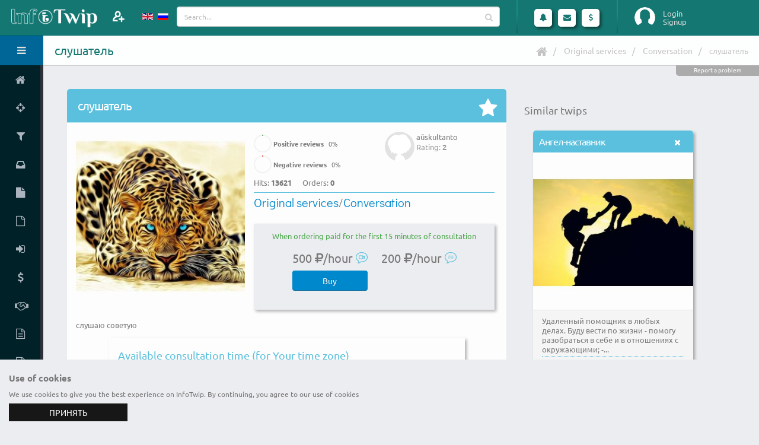

--- FILE ---
content_type: text/html; charset=UTF-8
request_url: https://www.infotwip.com/en/t/slusatel
body_size: 11034
content:
<!DOCTYPE html>
<html lang="en-US" class="fixed sidebar-left-collapsed">
<head>
    <meta charset="UTF-8">
    <meta name="viewport" content="width=device-width, initial-scale=1">
    <meta name="csrf-param" content="_csrf-frontend">
    <meta name="csrf-token" content="R9sP67WQ8i6SVKzARDYJP8S32hXsjlXHr4aPi9vIRi03gmzTxtqbF9Yx84kuDk1Vsu6ucZzKHLbl6KLvioApSA==">
    <title>InfoTwip - Russian: слушатель. Original services. Сonversation</title>
	<link rel="apple-touch-icon" sizes="57x57" href="/apple-touch-icon-57.png">
	<link rel="apple-touch-icon" sizes="60x60" href="/apple-touch-icon-60.png">
	<link rel="apple-touch-icon" sizes="72x72" href="/apple-touch-icon-72.png">
	<link rel="apple-touch-icon" sizes="76x76" href="/apple-touch-icon-76.png">
	<link rel="apple-touch-icon" sizes="114x114" href="/apple-touch-icon-114.png">
	<link rel="apple-touch-icon" sizes="120x120" href="/apple-touch-icon-120.png">
	<link rel="apple-touch-icon" sizes="144x144" href="/apple-touch-icon-144.png">
	<link rel="apple-touch-icon" sizes="152x152" href="/apple-touch-icon-152.png">
	<link rel="apple-touch-icon" sizes="180x180" href="/apple-touch-icon.png">
	<link rel="apple-touch-icon-precomposed" sizes="57x57" href="/apple-touch-icon-precomposed-57.png">
	<link rel="apple-touch-icon-precomposed" sizes="60x60" href="/apple-touch-icon-precomposed-60.png">
	<link rel="apple-touch-icon-precomposed" sizes="72x72" href="/apple-touch-icon-precomposed-72.png">
	<link rel="apple-touch-icon-precomposed" sizes="76x76" href="/apple-touch-icon-precomposed-76.png">
	<link rel="apple-touch-icon-precomposed" sizes="114x114" href="/apple-touch-icon-precomposed-114.png">
	<link rel="apple-touch-icon-precomposed" sizes="120x120" href="/apple-touch-icon-precomposed-120.png">
	<link rel="apple-touch-icon-precomposed" sizes="144x144" href="/apple-touch-icon-precomposed-144.png">
	<link rel="apple-touch-icon-precomposed" sizes="152x152" href="/apple-touch-icon-precomposed-152.png">
	<link rel="apple-touch-icon-precomposed" sizes="180x180" href="/apple-touch-icon-precomposed.png">
	<link rel="shortcut icon" type="image/x-icon" href="/favicon.ico">
	<link rel="icon" type="image/png" sizes="32x32" href="/favicon-32x32.png">
	<link rel="icon" type="image/png" sizes="16x16" href="/favicon-16x16.png">
	<link rel="manifest" href="/manifest.json">
	<link rel="mask-icon" href="/safari-pinned-tab.svg" color="#157772">
	<meta name="theme-color" content="#ffffff">
    <meta name="keywords" content="поговорить,выговориться,психологическая помощь,find a freelancer">
<meta name="description" content="Russian: слушаю советую">
<meta property="og:title" content="InfoTwip - слушатель">
<meta property="og:description" content="слушаю советую">
<meta property="og:type" content="website">
<meta property="og:locale" content="en_US">
<meta property="og:url" content="https://www.infotwip.com/en/t/slusatel">
<meta property="og:image" content="https://www.infotwip.com/images/twip/2514_ncrdmbrl.jpg">
<meta property="og:image:width" content="250">
<meta property="og:image:height" content="250">
<meta name="twitter:card" content="summary">
<meta name="twitter:site" content="@infotwip">
<meta name="twitter:title" content="InfoTwip - слушатель">
<meta name="twitter:description" content="слушаю советую">
<meta name="twitter:image" content="https://www.infotwip.com/images/twip/2514_ncrdmbrl.jpg">
<link href="https://www.infotwip.com/ru/t/slusatel" rel="alternate" hreflang="ru">
<link href="/css/fonts/googlefont.css?v=1613912392" rel="stylesheet">
<link href="/assets/../css/vendor/bootstrap/bootstrap.css?v=1613912392" rel="stylesheet">
<link href="/css/vendor/font-awesome/font-awesome.css?v=1613912392" rel="stylesheet">
<link href="/css/vendor/magnific-popup/magnific-popup.css?v=1613912392" rel="stylesheet">
<link href="/css/vendor/bootstrap-datepicker/bootstrap-datepicker3.css?v=1613912392" rel="stylesheet">
<link href="/css/vendor/jquery-ui/jquery-ui.css?v=1613912392" rel="stylesheet">
<link href="/css/vendor/jquery-ui/jquery-ui.theme.css?v=1613912392" rel="stylesheet">
<link href="/css/vendor/bootstrap-multiselect/bootstrap-multiselect.css?v=1613912392" rel="stylesheet">
<link href="/css/vendor/morris.js/morris.css?v=1613912392" rel="stylesheet">
<link href="/css/vendor/select2/select2.min.css?v=1613912392" rel="stylesheet">
<link href="/css/vendor/select2/select2-bootstrap.min.css?v=1613912392" rel="stylesheet">
<link href="/css/vendor/pnotify/pnotify.custom.css?v=1613912392" rel="stylesheet">
<link href="/css/stylesheets/style.css?v=1636755075" rel="stylesheet">
<link href="/css/stylesheets/style-skin.css?v=1613912392" rel="stylesheet">
<link href="/css/stylesheets/style-icon.css?v=1613912392" rel="stylesheet">
<link href="/css/vendor/bootstrap-tagsinput/bootstrap-tagsinput.css?v=1613912392" rel="stylesheet">
<link href="/css/stylesheets/cbar.css?v=1613912392" rel="stylesheet">
<link href="/css/vendor/summernote/summernote.css?v=1613912392" rel="stylesheet">
<script src="/assets/../js/vendor/jquery/jquery.js?v=1613912392"></script>
<script src="/assets/61fb8066/yii.js?v=1614192042"></script>
<script src="/js/vendor/modernizr/modernizr.js?v=1613912392"></script>
<script>var siteurl="https://www.infotwip.com/en/";
</script><script type="application/ld+json">
{
 "@context": "http://schema.org/",
 "@type": "CreateAction",
 "name": "слушатель",
 "agent": {
   "name": "aŭskultanto"
 },
 "image": "https://www.infotwip.com/images/twip/2514_ncrdmbrl.jpg",
 "description": "слушаю советую",
 "url": "https://www.infotwip.com/en/t/slusatel"
}
</script>
<script type="application/ld+json">
{
"@context": "http://schema.org",
"@type": "BreadcrumbList",
"itemListElement": [
{
"@type": "ListItem",
"position": 1,
"item": {
"@id": "https://www.infotwip.com/en/channel/original-services",
"name": "Original services"
}
}
,{
"@type": "ListItem",
"position": 2,
"item": {
"@id": "https://www.infotwip.com/en/channel/sonversation",
"name": "Сonversation"
}
}
,{
"@type": "ListItem",
"position": 3,
"item": {
"@id": "https://www.infotwip.com/en/t/slusatel",
"name": "слушатель"
}
}
]
}
</script></head>
<body>
<script>
			(function(i,s,o,g,r,a,m){i['GoogleAnalyticsObject']=r;i[r]=i[r]||function(){(i[r].q=i[r].q||[]).push(arguments)},i[r].l=1*new Date();a=s.createElement(o),m=s.getElementsByTagName(o)[0];a.async=1;a.src=g;m.parentNode.insertBefore(a,m)})(window,document,'script','https://www.google-analytics.com/analytics.js','ga');
			ga('create', 'UA-100972930-1', 'auto');
			ga('send', 'pageview');
			
 (function (d, w, c) { (w[c] = w[c] || []).push(function() { try { w.yaCounter44979220 = new Ya.Metrika({ id:44979220, clickmap:true, trackLinks:true, accurateTrackBounce:true, webvisor:true }); } catch(e) { } }); var n = d.getElementsByTagName("script")[0], s = d.createElement("script"), f = function () { n.parentNode.insertBefore(s, n); }; s.type = "text/javascript"; s.async = true; s.src = "https://mc.yandex.ru/metrika/watch.js"; if (w.opera == "[object Opera]") { d.addEventListener("DOMContentLoaded", f, false); } else { f(); } })(document, window, "yandex_metrika_callbacks"); 

  (function(d, t, p) {
var j = d.createElement(t); j.async = true; j.type = "text/javascript";
j.src = ("https:" == p ? "https:" : "http:") + "//stat.sputnik.ru/cnt.js";
var s = d.getElementsByTagName(t)[0]; s.parentNode.insertBefore(j, s);
})(document, "script", document.location.protocol); 
</script>	<section class="body">
				 
<!-- start: header -->
<header class="header">
	<div class="logo-container">
		<a href="/" class="logo">
			<img src="/images/logo.png" height="40" alt="InfoTwip" />
<!--			<span></span>-->
		</a>
		<div class="add-member">
							<a class="modal-form" href="#modalFormLogin" title="Invite">
				</a>
					</div>
		<div class="visible-xs toggle-sidebar-left" data-toggle-class="sidebar-left-opened" data-target="html" data-fire-event="sidebar-left-opened">
			<i class="fa fa-bars" aria-label="Toggle sidebar"></i>
		</div>
	</div>
	<!-- start: search & user box -->
	<div class="header-right">
		<div class="languages" >
    <ul id="langs">
		<li>
						<a href="/en/t/slusatel" >
			<img src="/images/lang/en_us.gif" alt="English" title="English">			</a>
		</li>
                    <li>
				<a href="/ru/t/slusatel" >
                <img src="/images/lang/ru_ru.gif" alt="Русский" title="Русский">				</a>
            </li>
		    </ul>
</div>
		<form action="/en/twip/index" class="search nav-form">
			<div class="input-group input-search">
				<input type="text" class="form-control" name="q" id="qsearch" placeholder="Search...">
				<span class="input-group-btn btn-main-search">
					<button class="btn btn-default" type="submit"><i class="fa fa-search"></i></button>
				</span>
			</div>
		</form>

		<span class="separator separator1"></span>

		<ul class="notifications">
			<li class="dropdown-events">
				<a href="#" class="dropdown-toggle notification-icon" data-toggle="dropdown" data-action="/en/ajax/calls" data-element="calls">
					<i class="fa fa-bell"></i>
									</a>
				<div class="dropdown-menu notification-menu large" id="calls_dropdown">
	<div class="notification-title">
		Calls	</div>
	<div class="content">
		<ul id="calls">
					</ul>

		<hr />

		<div>Specify the status</div>
		<ul>
			<li>
				<div data-ajax-url="/en/ajax/changestatus/10" class="changestatus"><span class=" bg-success" title="Available"><i class="fa fa-check"></i></span> Available</div>
				<div data-ajax-url="/en/ajax/changestatus/20" class="changestatus"><span class=" bg-danger" title="Busy"><i class="fa fa-remove"></i></span> Busy</div>
				<div data-ajax-url="/en/ajax/changestatus/30" class="changestatus"><span class=" bg-warning" title="Absent"><i class="fa fa-pause"></i></span> Absent</div>
				<div data-ajax-url="/en/ajax/changestatus/0" class="changestatus"><span class=" bg-none"></span> Not defined</div>
			</li>
		</ul>
	</div>
</div>


			</li>
			<li class="dropdown-events">
				<a href="#" class="dropdown-toggle notification-icon" data-toggle="dropdown" data-action="/en/ajax/lastmess" data-element="lastmessages">
					<i class="fa fa-envelope"></i>
									</a>
				<div class="dropdown-menu notification-menu">
	<div class="notification-title">
				Messages	</div>

	<div class="content">
		<ul id="lastmessages">
					</ul>

		<hr />

		<div class="text-right">
			<a href="/en/message/index" class="view-more">View All</a>
		</div>
	</div>
</div>


			</li>
			<li>
				<a href="#" class="dropdown-toggle notification-icon" data-toggle="dropdown">
					<i class="fa fa-usd"></i>
				</a>
				<div class="dropdown-menu notification-menu">
	<div class="notification-title">
		Finance	</div>
	<div class="content">
		
		<div class="text-right">
			<a href="/en/user/finance" class="view-more">Finance statistics</a>
		</div>
	</div>
</div>


			</li>
		</ul>

		<span class="separator"></span>
		<div id="userbox" class="userbox">
							<figure class="profile-picture guest-info">
					<img src="/images/guest.png" alt="Login" class="img-circle" data-lock-picture="/images/guest.png" />
				</figure>
				<div class="profile-info">
											<a class="modal-form login" href="#modalFormLogin">Login</a>
																<a class="modal-form signup" href="#modalFormSignup">Signup</a>
									</div>
						</div>
	</div>
	<!-- end: search & user box -->
</header>


<!-- Modal Form -->
<div id="modalFormLogin" class="modal-block modal-header-color modal-block-primary mfp-hide">
	<section class="panel">
		<header class="panel-heading">
			<h2 class="panel-title">Login Form</h2>
		</header>
		<form id="login-form" class="mb-lg form-horizontal" action="/en/user/login" method="post">
<input type="hidden" name="_csrf-frontend" value="R9sP67WQ8i6SVKzARDYJP8S32hXsjlXHr4aPi9vIRi03gmzTxtqbF9Yx84kuDk1Vsu6ucZzKHLbl6KLvioApSA=="><div class="panel-body br-none">
<div class="form-group  field-loginform-username required">
<label class="control-label col-sm-4" for="loginform-username">Login name</label>
<div class="col-sm-8">
<div class="input-group"><span class="input-group-addon"><i class="fa fa-user"></i></span>
<input type="text" id="loginform-username" class="form-control" name="LoginForm[username]" placeholder="Type your login..." aria-required="true">
</div>

<p class="help-block help-block-error"></p></div>

</div><div class="form-group  field-loginform-password required">
<label class="control-label col-sm-4" for="loginform-password">Password</label>
<div class="col-sm-8">
<div class="input-group"><span class="input-group-addon"><i class="fa fa-key"></i></span>
<input type="password" id="loginform-password" class="form-control" name="LoginForm[password]" placeholder="Type a password..." aria-required="true">
</div>

<p class="help-block help-block-error"></p></div>

</div><div class="form-group  field-loginform-rememberme">
<label class="control-label col-sm-4" ></label>
<div class="col-sm-8">
 <div class="checkbox-custom checkbox-primary">
<input type="hidden" name="LoginForm[rememberMe]" value="0"><input type="checkbox" id="loginform-rememberme" name="LoginForm[rememberMe]" value="1" checked>
<label class="" for="loginform-rememberme">Remember Me</label>
<p class="help-block help-block-error"></p>

</div>
</div>
</div><div class="form-group mb-none"><label class="col-sm-4 hidden-xs"></label><div class="col-sm-8"><a href="/en/user/signup">Register</a></div></div><div class="form-group mb-none"><label class="col-sm-4 hidden-xs"></label><div class="col-sm-8"><a href="/en/user/login-reminder">Forgot login</a></div></div><div class="form-group mb-none"><label class="col-sm-4 hidden-xs"></label><div class="col-sm-8"><a href="/en/user/request-password-reset">Forgot password</a></div></div><input type="hidden" name="returnurl" value=""></div>
<footer class="panel-footer"><div class="row">
<div class="col-md-12 text-right">
<button  class="btn hvr-grow-shadow ml-sm btn-primary login-form-confirm">Signin</button>
<div class="btn hvr-grow-shadow ml-sm btn-default modal-dismiss">Cancel</div>
</div>
</div></footer>
</form>	</section>
</div>
<!-- end: Modal Form -->
<!-- Modal Form -->
<div id="modalFormSignup" class="modal-block modal-header-color modal-block-primary mfp-hide">
	<section class="panel">
		<header class="panel-heading">
			<h2 class="panel-title">Registration Form</h2>
		</header>
		<form id="signup-form" class="mb-lg form-horizontal" action="/en/user/signup" method="post">
<input type="hidden" name="_csrf-frontend" value="R9sP67WQ8i6SVKzARDYJP8S32hXsjlXHr4aPi9vIRi03gmzTxtqbF9Yx84kuDk1Vsu6ucZzKHLbl6KLvioApSA=="><div class="panel-body br-none">
<div class="form-group  field-signupform-username required">
<label class="control-label col-sm-4" for="signupform-username">Login name</label>
<div class="col-sm-8">
<div class="input-group"><span class="input-group-addon"><i class="fa fa-user"></i></span>
<input type="text" id="signupform-username" class="form-control" name="SignupForm[username]" placeholder="Type your login..." aria-required="true">
</div>

<p class="help-block help-block-error"></p></div>

</div><div class="form-group  field-signupform-name required">
<label class="control-label col-sm-4" for="signupform-name">Name</label>
<div class="col-sm-8">
<div class="input-group"><span class="input-group-addon"><i class="fa fa-user"></i></span>
<input type="text" id="signupform-name" class="form-control" name="SignupForm[name]" placeholder="Type your name..." aria-required="true">
</div>

<p class="help-block help-block-error"></p></div>

</div><div class="form-group  field-signupform-email required">
<label class="control-label col-sm-4" for="signupform-email">Email</label>
<div class="col-sm-8">
<div class="input-group"><span class="input-group-addon"><i class="fa fa-envelope"></i></span>
<input type="email" id="signupform-email" class="form-control" name="SignupForm[email]" placeholder="Type your email..." aria-required="true">
</div>
<p class="help-block">Activation link will be sent to the email address you enter here</p>
<p class="help-block help-block-error"></p></div>

</div><div class="form-group  field-signupform-password required">
<label class="control-label col-sm-4" for="signupform-password">Password</label>
<div class="col-sm-8">
<div class="input-group"><span class="input-group-addon"><i class="fa fa-key"></i></span>
<input type="password" id="signupform-password" class="form-control" name="SignupForm[password]" placeholder="Type a password..." aria-required="true">
</div>

<p class="help-block help-block-error"></p></div>

</div><div class="form-group  field-signupform-passwordrepeat required">
<label class="control-label col-sm-4" for="signupform-passwordrepeat">Confirm Password</label>
<div class="col-sm-8">
<div class="input-group"><span class="input-group-addon"><i class="fa fa-key"></i></span>
<input type="password" id="signupform-passwordrepeat" class="form-control" name="SignupForm[passwordrepeat]" placeholder="Type your password again..." aria-required="true">
</div>

<p class="help-block help-block-error"></p></div>

</div></div>
<footer class="panel-footer"><div class="row">
<div class="col-md-12 text-right">
<span class="ml-sm mb-sm ib text-justify">By clicking "Signup" You confirm your consent to the processing of personal data in accordance with <a href="/en/support/policy" target="policy" title="privacy policy">the privacy policy</a> of the service InfoTwip</span><button  class="btn hvr-grow-shadow ml-sm btn-primary signup-form-confirm">Signup</button>
<div class="btn hvr-grow-shadow ml-sm btn-default modal-dismiss">Cancel</div>
</div>
</div></footer>
</form>	</section>
</div>
<!-- end: Modal Form -->
		<div class="inner-wrapper">
			<!-- start: sidebar -->
<aside id="sidebar-left" class="sidebar-left">

	<div class="sidebar-header">
		<div class="sidebar-title">
			Hello, Guest!		</div>
		<div class="sidebar-toggle hidden-xs" data-toggle-class="sidebar-left-collapsed" data-target="html" data-fire-event="sidebar-left-toggle">
			<i class="fa fa-bars" aria-label="Toggle sidebar"></i>
		</div>
	</div>

	<div class="nano">
		<div class="nano-content">
			<nav id="menu" class="nav-main">
				<ul id="w0" class="nav nav-main"><li><a href="/en/"><i class="fa fa-home" aria-hidden="true"></i><span>Home</span></a></li>
<li><a href="/en/twip/battle/sozdam-dlya-vs-200-11194835111"><i class="fa fa-crosshairs" aria-hidden="true"></i><span>Twip battle</span></a></li>
<li><a href="/en/twip/index"><i class="fa fa-filter" aria-hidden="true"></i><span>Find twip</span></a></li>
<li><a href="/en/request/index"><i class="fa fa-inbox" aria-hidden="true"></i><span>Find request</span></a></li>
<li><a href="/en/twip/create"><i class="fa fa-file" aria-hidden="true"></i><span>Add twip</span></a></li>
<li><a href="/en/request/create"><i class="fa fa-file-o" aria-hidden="true"></i><span>Add request</span></a></li>
<li><a class="modal-form" href="#modalFormLogin" data-return-url="user"><i class="fa fa-sign-in" aria-hidden="true"></i><span>Your account</span></a></li>
<li><a href="/en/site/price"><i class="fa fa-dollar" aria-hidden="true"></i><span>Pricing</span></a></li>
<li><a href="/en/support/referal" data-ajax-url="/en/ajax/view" data-post='{"view":"docreferal","element":"#modal-window"}'><i class="fa fa-handshake-o" aria-hidden="true"></i><span>Referral Program</span></a></li>
<li><a href="/en/support/policy"><i class="fa fa-file-text-o" aria-hidden="true"></i><span>Privacy policy</span></a></li>
<li><a href="/en/support/terms"><i class="fa fa-file-text-o" aria-hidden="true"></i><span>Terms of service</span></a></li>
<li><a href="/en/site/contact"><i class="fa fa-envelope" aria-hidden="true"></i><span>Contact</span></a></li></ul>			</nav>
			
			<hr class="separator" />
						<div class="sidebar-widget widget-tasks">
				<div class="widget-header">
					<h6>Twips</h6>
					<div class="widget-toggle">+</div>
				</div>
				<div class="widget-content">
					<ul class="list-unstyled m-none">
												<li><a href="/en/twip/index?type=video%7Ctextchat"><span class="pull-right label label-info">83259</span><span>Live consultation</span></a></li>
						<li><a href="/en/twip/index?type=file"><span class="pull-right label label-success">31269</span><span>Information materials</span></a></li>
						<li><a href="/en/twip/index?type=work"><span class="pull-right label label-warning">105331</span><span>Work implementation</span></a></li>
					</ul>
				</div>
			</div>

			<hr class="separator" />
			
		</div>

		<script>
			// Maintain Scroll Position
			if (typeof localStorage !== 'undefined') {
				if (localStorage.getItem('sidebar-left-position') !== null) {
					var initialPosition = localStorage.getItem('sidebar-left-position'),
						sidebarLeft = document.querySelector('#sidebar-left .nano-content');

					sidebarLeft.scrollTop = initialPosition;
				}
			}
		</script>

	</div>
	<div id="modal-window"></div>

</aside>
<!-- end: sidebar -->

			<section role="main" class="content-body">
				<header class="page-header">
					<h1>слушатель</h1>

					<div class="right-wrapper pull-right">
						<ul class="breadcrumbs"><li><a href="/"><i class="fa fa-home"></i></a></li>
<li><a href="/en/channel/original-services">Original services</a></li>
<li><a href="/en/channel/sonversation">Сonversation</a></li>
<li class="active">слушатель</li>
</ul>												<div class="mr-md ib"></div>
											</div>
					<div class="support-block" data-ajax-url="/en/ajax/view" data-post='{"view":"contact","element":"#modal-window","url":"\/en\/t\/slusatel","user_id":0}'>Report a problem</div>				</header>
				<div class="row">
<div class="twip-view col-md-12 col-lg-8 col-xl-8">
	<section class="panel panel-info">
				<header class="panel-heading" >
			<h2 class="panel-title">
				слушатель			</h2>
			<form>
				<input type="hidden" name="twip_id" value="1247">
				<div class="panel-actions" data-ajax-url="/en/ajax/favourtwip">
					<span class="icon-stt icon-favor_no" id="ft1247" title="Add to favorites"></span>
				</div>
			</form>
		</header>

		<div class="panel-body">
						<div class="twip-image leftblock">
				<img src="/images/twip/2514_ncrdmbrl.jpg" alt="слушатель" class="twipimg" />
			</div>
			<div class="author ">
	<span class="callstatus bg-none"></span>	<a href="/en/u/auskultanto" title="aŭskultanto"><figure class="profile-picture ib"><img class="img-circle avatar-thumb" src="/images/profile/nophoto.jpg" alt="aŭskultanto"></figure></a>	<div class="ib">
		<span class="name">aŭskultanto</span>
		<span class="rating">Rating: <strong>2</strong></span>
			</div>
</div>

			<div class="twiphits leftblock">
				<div class="cbar-stt cbar-30">
	<div class="circular-bar-chart" data-percent="0" data-plugin-options='{ "barColor": "#47a447", "delay": 300, "size": 30, "lineWidth":2 }'>
		<label><strong>Positive reviews</strong> <span class="percent">0</span>%</label>
	</div>
</div>
				<div class="cbar-stt cbar-30">
	<div class="circular-bar-chart" data-percent="0" data-plugin-options='{ "barColor": "#d2322d", "delay": 300, "size": 30, "lineWidth":2 }'>
		<label><strong>Negative reviews</strong> <span class="percent">0</span>%</label>
	</div>
</div>
				<div class="hits ib mr-md">Hits: <strong>13621</strong></div>
				<div class="orders ib">Orders: <strong>0</strong></div>
							</div>
			<div class="twipchannel leftblock">
									<span>
						<a href="/en/channel/original-services">Original services</a>/<a href="/en/channel/sonversation">Сonversation</a>					</span>
							</div>
			<div class="amount mb-md mt-md leftblock">
					<div class="mb-md text-success">When ordering paid for the first 15 minutes of consultation</div>
<div class="ib mr-lg">
	<div class="price">500 <span class="fa fa-rub"></span>/hour<span class="icon-stt icon-videochat_m"></span></div>	<form>
					<input type="hidden" name="typeprice" value="video">
		
		<input type="hidden" name="element" value="#price1">
		<input type="hidden" name="twip_id" value="1247">
					<div class="btn btn-primary btn-price" data-ajax-url="/en/ajax/twipbuy">Buy</div>
			</form>
</div>
<div class="ib">
	<div class="price">200 <span class="fa fa-rub"></span>/hour<span class="icon-stt icon-textchat_m"></span></div>	
			</div>
					
<div class="w100"></div>
<div id="price1" class="payform ib"></div>
<div id="price2" class="payform ib"></div>
			</div>
			<div class="descr leftblock">
				<div class="description" lang="ru">слушаю советую</div>			</div>
			<div class="clearfix"></div>
						<div class="timetable">
	<h4>Available consultation time (for Your time zone)</h4>
	<div><label>Monday</label><div class="ib"><div class="hour ib ">00</div><div class="hour ib ">01</div><div class="hour ib ">02</div><div class="hour ib ">03</div><div class="hour ib ">04</div><div class="hour ib ">05</div><div class="hour ib ">06</div><div class="hour ib ">07</div><div class="hour ib ">08</div><div class="hour ib bg-primary">09</div><div class="hour ib bg-primary">10</div><div class="hour ib bg-primary">11</div><div class="hour ib bg-primary">12</div><div class="hour ib bg-primary">13</div><div class="hour ib bg-primary">14</div><div class="hour ib bg-primary">15</div><div class="hour ib bg-primary">16</div><div class="hour ib bg-primary">17</div><div class="hour ib ">18</div><div class="hour ib ">19</div><div class="hour ib ">20</div><div class="hour ib ">21</div><div class="hour ib ">22</div><div class="hour ib ">23</div></div></div><div><label>Tuesday</label><div class="ib"><div class="hour ib ">00</div><div class="hour ib ">01</div><div class="hour ib ">02</div><div class="hour ib ">03</div><div class="hour ib ">04</div><div class="hour ib ">05</div><div class="hour ib ">06</div><div class="hour ib ">07</div><div class="hour ib ">08</div><div class="hour ib bg-primary">09</div><div class="hour ib bg-primary">10</div><div class="hour ib bg-primary">11</div><div class="hour ib bg-primary">12</div><div class="hour ib bg-primary">13</div><div class="hour ib bg-primary">14</div><div class="hour ib bg-primary">15</div><div class="hour ib bg-primary">16</div><div class="hour ib bg-primary">17</div><div class="hour ib ">18</div><div class="hour ib ">19</div><div class="hour ib ">20</div><div class="hour ib ">21</div><div class="hour ib ">22</div><div class="hour ib ">23</div></div></div><div><label>Wednesday</label><div class="ib"><div class="hour ib ">00</div><div class="hour ib ">01</div><div class="hour ib ">02</div><div class="hour ib ">03</div><div class="hour ib ">04</div><div class="hour ib ">05</div><div class="hour ib ">06</div><div class="hour ib ">07</div><div class="hour ib ">08</div><div class="hour ib bg-primary">09</div><div class="hour ib bg-primary">10</div><div class="hour ib bg-primary">11</div><div class="hour ib bg-primary">12</div><div class="hour ib bg-primary">13</div><div class="hour ib bg-primary">14</div><div class="hour ib bg-primary">15</div><div class="hour ib bg-primary">16</div><div class="hour ib bg-primary">17</div><div class="hour ib ">18</div><div class="hour ib ">19</div><div class="hour ib ">20</div><div class="hour ib ">21</div><div class="hour ib ">22</div><div class="hour ib ">23</div></div></div><div><label>Thursday</label><div class="ib"><div class="hour ib ">00</div><div class="hour ib ">01</div><div class="hour ib ">02</div><div class="hour ib ">03</div><div class="hour ib ">04</div><div class="hour ib ">05</div><div class="hour ib ">06</div><div class="hour ib ">07</div><div class="hour ib ">08</div><div class="hour ib bg-primary">09</div><div class="hour ib bg-primary">10</div><div class="hour ib bg-primary">11</div><div class="hour ib bg-primary">12</div><div class="hour ib bg-primary">13</div><div class="hour ib bg-primary">14</div><div class="hour ib bg-primary">15</div><div class="hour ib bg-primary">16</div><div class="hour ib bg-primary">17</div><div class="hour ib ">18</div><div class="hour ib ">19</div><div class="hour ib ">20</div><div class="hour ib ">21</div><div class="hour ib ">22</div><div class="hour ib ">23</div></div></div><div><label>Friday</label><div class="ib"><div class="hour ib ">00</div><div class="hour ib ">01</div><div class="hour ib ">02</div><div class="hour ib ">03</div><div class="hour ib ">04</div><div class="hour ib ">05</div><div class="hour ib ">06</div><div class="hour ib ">07</div><div class="hour ib ">08</div><div class="hour ib bg-primary">09</div><div class="hour ib bg-primary">10</div><div class="hour ib bg-primary">11</div><div class="hour ib bg-primary">12</div><div class="hour ib bg-primary">13</div><div class="hour ib bg-primary">14</div><div class="hour ib bg-primary">15</div><div class="hour ib bg-primary">16</div><div class="hour ib bg-primary">17</div><div class="hour ib ">18</div><div class="hour ib ">19</div><div class="hour ib ">20</div><div class="hour ib ">21</div><div class="hour ib ">22</div><div class="hour ib ">23</div></div></div><div><label>Saturday</label><div class="ib"><div class="hour ib ">00</div><div class="hour ib ">01</div><div class="hour ib ">02</div><div class="hour ib ">03</div><div class="hour ib ">04</div><div class="hour ib ">05</div><div class="hour ib ">06</div><div class="hour ib ">07</div><div class="hour ib ">08</div><div class="hour ib ">09</div><div class="hour ib ">10</div><div class="hour ib ">11</div><div class="hour ib ">12</div><div class="hour ib ">13</div><div class="hour ib ">14</div><div class="hour ib ">15</div><div class="hour ib ">16</div><div class="hour ib ">17</div><div class="hour ib ">18</div><div class="hour ib ">19</div><div class="hour ib ">20</div><div class="hour ib ">21</div><div class="hour ib ">22</div><div class="hour ib ">23</div></div></div><div><label>Sunday</label><div class="ib"><div class="hour ib ">00</div><div class="hour ib ">01</div><div class="hour ib ">02</div><div class="hour ib ">03</div><div class="hour ib ">04</div><div class="hour ib ">05</div><div class="hour ib ">06</div><div class="hour ib ">07</div><div class="hour ib ">08</div><div class="hour ib ">09</div><div class="hour ib ">10</div><div class="hour ib ">11</div><div class="hour ib ">12</div><div class="hour ib ">13</div><div class="hour ib ">14</div><div class="hour ib ">15</div><div class="hour ib ">16</div><div class="hour ib ">17</div><div class="hour ib ">18</div><div class="hour ib ">19</div><div class="hour ib ">20</div><div class="hour ib ">21</div><div class="hour ib ">22</div><div class="hour ib ">23</div></div></div></div>
							<div class="leftblock">
					<a href="/en/dispute/complain/1247" class="btn btn-warning m-sm">To complain</a>
				</div>
				<div class="clearfix"></div>
										<div class="clearfix"></div>
						<div class="clearfix"></div>
		</div>
	</section>
	<div class="message-index" >
	<h3>Private message to twip author</h3>
	<div class="timeline">
		<div class="tm-body">
			<ol class="tm-items">
				<li>
					<div class="row">
						<div class="col-md-12">
														<form id="editmess-form" class="mb-lg form-horizontal" action="/en/t/slusatel" method="post">
<input type="hidden" name="_csrf-frontend" value="R9sP67WQ8i6SVKzARDYJP8S32hXsjlXHr4aPi9vIRi03gmzTxtqbF9Yx84kuDk1Vsu6ucZzKHLbl6KLvioApSA=="><div class="panel-body br-none">
<div class="form-group  field-messageformguest-name required">
<label class="control-label col-sm-4" for="messageformguest-name">Name</label>
<div class="col-sm-8">
<div class="input-group">
<input type="text" id="messageformguest-name" class="form-control" name="MessageFormGuest[name]" placeholder="Type your name..." aria-required="true">
</div>

<p class="help-block help-block-error"></p></div>

</div><div class="form-group  field-messageformguest-email required">
<label class="control-label col-sm-4" for="messageformguest-email">Email</label>
<div class="col-sm-8">
<div class="input-group">
<input type="email" id="messageformguest-email" class="form-control" name="MessageFormGuest[email]" placeholder="Type your email..." aria-required="true">
</div>

<p class="help-block help-block-error"></p></div>

</div><div class="form-group  field-messageformguest-title required">
<label class="control-label col-sm-4" for="messageformguest-title">Title</label>
<div class="col-sm-8">
<div class="input-group">
<input type="text" id="messageformguest-title" class="form-control" name="MessageFormGuest[title]" maxlength="250" data-plugin-maxlength="" aria-required="true">
</div>

<p class="help-block help-block-error"></p></div>

</div><input type="hidden" id="messageformguest-obj_name" name="MessageFormGuest[obj_name]" value="twip"><input type="hidden" id="messageformguest-obj_id" name="MessageFormGuest[obj_id]" value="1247"><div class="form-group  field-messageformguest-mess required">
<label class="control-label col-sm-4" for="messageformguest-mess">Message</label>
<div class="col-sm-8">
<div class="input-group">
<textarea id="messageformguest-mess" class="form-control" name="MessageFormGuest[mess]" aria-required="true"></textarea>
</div>

<p class="help-block help-block-error"></p></div>

</div><input type="hidden" id="messageformguest-user_id_target" name="MessageFormGuest[user_id_target]" value="2514"><input type="hidden" id="messageformguest-parent_id" name="MessageFormGuest[parent_id]" value="0"></div>
<footer class="panel-footer"><div class="row">
<div class="col-md-12 text-right">
<span class="ml-sm mb-sm ib text-justify">By clicking "Send" You confirm your consent to the processing of personal data in accordance with <a href="/en/support/policy" target="policy" title="privacy policy">the privacy policy</a> of the service InfoTwip</span><button  class="btn hvr-grow-shadow ml-sm btn-primary editmess-form-confirm">Send</button>
<a href="/en/" class="btn hvr-grow-shadow ml-sm btn-default">Cancel</a>
</div>
</div></footer>
</form>						</div>
					</div>
				</li>
			</ol>
		</div>
	</div>
</div>
	
</div>
<div class="col-md-12 col-lg-4 col-xl-4">
<div class="row">
	<div class="col-md-12 mb-md">
<div id="yandex_rtb_R-A-262741-3"></div>
<script type="text/javascript">
    (function(w, d, n, s, t) {
        w[n] = w[n] || [];
        w[n].push(function() {
            Ya.Context.AdvManager.render({
                blockId: "R-A-262741-3",
                renderTo: "yandex_rtb_R-A-262741-3",
                async: true
            });
        });
        t = d.getElementsByTagName("script")[0];
        s = d.createElement("script");
        s.type = "text/javascript";
        s.src = "//an.yandex.ru/system/context.js";
        s.async = true;
        t.parentNode.insertBefore(s, t);
    })(this, this.document, "yandexContextAsyncCallbacks");
</script>
	</div>
</div>
</div>		
<div class="col-md-12 col-lg-4 col-xl-4">
<div class="row twip-list">
	<div class='col-md-12'>
		<h4>Similar twips</h4>
		<div class="twip-item related col-xs-12 col-sm-6 col-md-3 col-lg-12 col-xl-6">
<section class="panel panel-info">
	<header class="panel-heading"
				>
		<div class="panel-actions">
			<a href="#" class="panel-action panel-action-dismiss" data-panel-dismiss title="Hide" data-toggle="tooltip" data-placement="left"></a>
		</div>

		<h2 class="panel-title">
			<a href="/en/t/angel-nastavnik" >
				Ангел-наставник			</a>
		</h2>
	</header>
	
	<div class="panel-body" data-link="/en/t/angel-nastavnik">
		<img src="/images/twip/1076_7elrnb8d.jpg" alt="Ангел-наставник" class="twipimg" />
	</div>
	<div class="panel-footer" data-link="/en/t/angel-nastavnik">
		<div class="twip-descr">
			<div class="description" lang="ru">Удаленный помощник в любых делах. Буду вести по жизни
- помогу разобраться в себе и в отношениях с окружающими;
-...</div>		</div>
		<div class="twip-price pt-xs">
			<div class="row">
				<div class="price col-md-12">1200 <span class="fa fa-rub"></span>/hour<span class="icon-stt icon-textchat_m"></span></div>			</div>
		</div>
	</div>
</section>
</div>
		<div class="twip-item related col-xs-12 col-sm-6 col-md-3 col-lg-12 col-xl-6">
<section class="panel panel-info">
	<header class="panel-heading"
		 
			title="Личный финансовый консультант" data-toggle="tooltip" data-placement="top" 
				>
		<div class="panel-actions">
			<a href="#" class="panel-action panel-action-dismiss" data-panel-dismiss title="Hide" data-toggle="tooltip" data-placement="left"></a>
		</div>

		<h2 class="panel-title">
			<a href="/en/t/licnyj-finansovyj-konsultant-2" >
				Личный финансовый консультант			</a>
		</h2>
	</header>
	
	<div class="panel-body" data-link="/en/t/licnyj-finansovyj-konsultant-2">
		<img src="/images/twip/1274_ren3p26i.jpg" alt="Личный финансовый консультант" class="twipimg" />
	</div>
	<div class="panel-footer" data-link="/en/t/licnyj-finansovyj-konsultant-2">
		<div class="twip-descr">
			<div class="description" lang="ru">Консультирую по вопросам выбора накопительных страховых договоров. На что обратить внимание при заключении договора...</div>		</div>
		<div class="twip-price pt-xs">
			<div class="row">
				<div class="price col-md-12">1000 <span class="fa fa-rub"></span>/hour<span class="icon-stt icon-textchat_m"></span></div>			</div>
		</div>
	</div>
</section>
</div>
		<div class="twip-item related col-xs-12 col-sm-6 col-md-3 col-lg-12 col-xl-6">
<section class="panel panel-info">
	<header class="panel-heading"
		 
			title="Психология.Отношения.Любовь.Просто поговорить." data-toggle="tooltip" data-placement="top" 
				>
		<div class="panel-actions">
			<a href="#" class="panel-action panel-action-dismiss" data-panel-dismiss title="Hide" data-toggle="tooltip" data-placement="left"></a>
		</div>

		<h2 class="panel-title">
			<a href="/en/t/psihologiaotnosenialubovprosto-pogovorit" >
				Психология.Отношения.Любовь.Просто поговорить.			</a>
		</h2>
	</header>
	
	<div class="panel-body" data-link="/en/t/psihologiaotnosenialubovprosto-pogovorit">
		<img src="/images/twip/4193_so8dhomc.jpg" alt="Психология.Отношения.Любовь.Просто поговорить." class="twipimg" />
	</div>
	<div class="panel-footer" data-link="/en/t/psihologiaotnosenialubovprosto-pogovorit">
		<div class="twip-descr">
			<div class="description" lang="ru">Отвечаю на любые вопросы.Отношения.Любовь.Секс.Кризис в отношениях.</div>		</div>
		<div class="twip-price pt-xs">
			<div class="row">
				<div class="price col-md-12">1000 <span class="fa fa-rub"></span>/hour<span class="icon-stt icon-textchat_m"></span></div>			</div>
		</div>
	</div>
</section>
</div>
		<div class="twip-item related col-xs-12 col-sm-6 col-md-3 col-lg-12 col-xl-6">
<section class="panel panel-success">
	<header class="panel-heading"
		 
			title="Интерактивная Новогодняя открытка" data-toggle="tooltip" data-placement="top" 
				>
		<div class="panel-actions">
			<a href="#" class="panel-action panel-action-dismiss" data-panel-dismiss title="Hide" data-toggle="tooltip" data-placement="left"></a>
		</div>

		<h2 class="panel-title">
			<a href="/en/t/interaktivnaa-novogodnaa-otkrytka" >
				Интерактивная Новогодняя открытка			</a>
		</h2>
	</header>
	
	<div class="panel-body" data-link="/en/t/interaktivnaa-novogodnaa-otkrytka">
		<img src="/images/twip/36924_5fasqirm.jpg" alt="Интерактивная Новогодняя открытка" class="twipimg" />
	</div>
	<div class="panel-footer" data-link="/en/t/interaktivnaa-novogodnaa-otkrytka">
		<div class="twip-descr">
			<div class="description" lang="ru">Интерактивная Новогодняя открытка</div>		</div>
		<div class="twip-price pt-xs">
			<div class="row">
				<div class="price col-md-12">100 <span class="fa fa-rub"></span></div>			</div>
		</div>
	</div>
</section>
</div>
			</div>
</div>
</div>
</div>
			</section>
						 
<footer class="footer">
    <div class="container">
		<div class="mt-lg">
			<div class="ftr-block noborder">
				<a href="https://www.facebook.com/groups/infotwip" target="social" title="Facebook group InfoTwip"><img src="/images/social/fb.png" alt="Fasebook InfoTwip" /></a>
				<a href="https://www.youtube.com/channel/UCb6UI96bMpS4FOwYsu2ezwA" target="social" title="YouTube channel InfoTwip"><img src="/images/social/yt.png" alt="YouTube InfoTwip" /></a>
				<a href="https://www.twitter.com/infotwip" target="social" title="Twitter InfoTwip"><img src="/images/social/twitter.png" alt="Twitter InfoTwip" /></a>
				<a href="https://www.instagram.com/infotwip/" target="social" title="Instagram InfoTwip"><img src="/images/social/instagram.png" alt="Instagram InfoTwip" /></a>
							</div>
			<div class="ftr-block">
				<ul>
				<li><a href="/en/support/howitworks" title="How it works">How it works</a></li>
				<li><a href="/en/support/terms" title="Terms of service">Terms of service</a></li>
				<li><a href="/en/support/policy" title="Privacy policy">Privacy policy</a></li>
				<li><a href="/en/site/price" title="Pricing">Pricing</a></li>
				<li><a href="/en/support/referal" title="Referral Program" data-ajax-url="/en/ajax/view" data-post='{"view":"docreferal","element":"#modal-window"}'>Referral Program</a></li>
				<li><a href="/en/support/meettest" title="Test video connection">Test video connection</a></li>
				<li><a href="/en/site/contact" title="Contact">Contact</a></li>
				</ul>
			</div>
			<div class="ftr-block">
				<ul>
					<li><a href="/en/channel/art-and-culture" title="Art and culture">Art and culture</a></li><li><a href="/en/channel/audio-and-video" title="Audio and Video">Audio and Video</a></li><li><a href="/en/channel/business" title="Business">Business</a></li><li><a href="/en/channel/construction-and-architecture" title="Construction and architecture">Construction and architecture</a></li><li><a href="/en/channel/cooking" title="Cooking">Cooking</a></li><li><a href="/en/channel/education" title="Education">Education</a></li><li><a href="/en/channel/fashion-and-style" title="Fashion and style">Fashion and style</a></li><li><a href="/en/channel/games-and-sport" title="Games and sport">Games and sport</a></li><li><a href="/en/channel/graphics-and-design" title="Graphics and design">Graphics and design</a></li><li><a href="/en/channel/health" title="Health">Health</a></li><li><a href="/en/channel/internet" title="Internet">Internet</a></li><li><a href="/en/channel/lawyer-consulting" title="Lawyer consulting">Lawyer consulting</a></li><li><a href="/en/channel/life-hack" title="Life hack">Life hack</a></li><li><a href="/en/channel/marketing-and-advertising" title="Marketing and advertising">Marketing and advertising</a></li><li><a href="/en/channel/original-services" title="Original services">Original services</a></li><li><a href="/en/channel/programming" title="Programming">Programming</a></li><li><a href="/en/channel/religion-and-philosophy" title="Religion and philosophy">Religion and philosophy</a></li><li><a href="/en/channel/science" title="Science">Science</a></li><li><a href="/en/channel/texts-and-translations" title="Texts and translations">Texts and translations</a></li><li><a href="/en/channel/travel-and-tourism" title="Travel and tourism">Travel and tourism</a></li>				</ul>
			</div>
			<div class="ftr-block noborder ftr-logo">
				<img src="/images/roundicon.png" width="200" alt="InfoTwip" />
			</div>
		</div>
		<div class="clearfix"></div>
	
        <p class="pull-right"> &copy; InfoTwip 2026</p>

        <p class="pull-right"></p>
    </div>
</footer>

		</div>
	</section>
	<!-- noindex -->
<div class="info-cookie" id="cookie_notification">
	<div class="title">
		Use of cookies	</div>
	<p>
		We use cookies to give you the best experience on InfoTwip. By continuing, you agree to our use of cookies	</p>
	<div class="links">
		<div class="link-page">
			<div class="cookie_accept">
				принять
			</a>
		</div>
	</div>
</div>

<script src="/js/vendor/jquery-browser-mobile/jquery.browser.mobile.js?v=1613912392"></script>
<script src="/js/vendor/bootstrap/js/bootstrap.js?v=1613912392"></script>
<script src="/js/vendor/nanoscroller/nanoscroller.js?v=1613912392"></script>
<script src="/js/vendor/bootstrap-datepicker/js/bootstrap-datepicker.js?v=1613912392"></script>
<script src="/js/vendor/magnific-popup/jquery.magnific-popup.js?v=1613912392"></script>
<script src="/js/vendor/jquery-placeholder/jquery-placeholder.js?v=1613912392"></script>
<script src="/js/vendor/jquery-ui/jquery-ui.js?v=1613912392"></script>
<script src="/js/vendor/jqueryui-touch-punch/jqueryui-touch-punch.js?v=1613912392"></script>
<script src="/js/vendor/jquery-appear/jquery-appear.js?v=1613912392"></script>
<script src="/js/vendor/bootstrap-multiselect/bootstrap-multiselect.js?v=1613912392"></script>
<script src="/js/vendor/flot/jquery.flot.js?v=1613912392"></script>
<script src="/js/vendor/flot.tooltip/flot.tooltip.js?v=1613912392"></script>
<script src="/js/vendor/flot/jquery.flot.pie.js?v=1613912392"></script>
<script src="/js/vendor/flot/jquery.flot.categories.js?v=1613912392"></script>
<script src="/js/vendor/flot/jquery.flot.resize.js?v=1613912392"></script>
<script src="/js/vendor/jquery-sparkline/jquery-sparkline.js?v=1613912392"></script>
<script src="/js/vendor/raphael/raphael.js?v=1613912392"></script>
<script src="/js/vendor/morris.js/morris.js?v=1613912392"></script>
<script src="/js/vendor/gauge/gauge.js?v=1613912392"></script>
<script src="/js/vendor/snap.svg/snap.svg.js?v=1613912392"></script>
<script src="/js/vendor/liquid-meter/liquid.meter.js?v=1613912392"></script>
<script src="/js/vendor/select2/select2.js?v=1613912392"></script>
<script src="/js/vendor/autosize/autosize.js?v=1613912392"></script>
<script src="/js/vendor/pnotify/pnotify.custom.js?v=1613912392"></script>
<script src="/js/javascripts/theme.js?v=1613912392"></script>
<script src="/js/javascripts/theme.custom.js?v=1614640681"></script>
<script src="/js/javascripts/theme.init.js?v=1613912392"></script>
<script src="/js/vendor/bootstrap-datepicker/js/locales/bootstrap-datepicker.en-US.js?v=1613912392"></script>
<script src="/js/vendor/select2/i18n/en.js?v=1613912392"></script>
<script src="/js/vendor/bootstrap-confirmation/bootstrap-confirmation.js?v=1613912392"></script>
<script src="/js/vendor/bootstrap-maxlength/bootstrap-maxlength.js?v=1613912392"></script>
<script src="/js/vendor/jquery-maskedinput/jquery.maskedinput.js?v=1613912392"></script>
<script src="/js/vendor/bootstrap-tagsinput/bootstrap-tagsinput.js?v=1613912392"></script>
<script src="/js/vendor/fuelux/js/spinner.js?v=1613912392"></script>
<script src="/js/custom/form.js?v=1613912392"></script>
<script src="/js/vendor/jquery.easy-pie-chart/jquery.easy-pie-chart.js?v=1613912392"></script>
<script src="/js/custom/cbar.js?v=1613912392"></script>
<script src="/js/custom/message.js?v=1613912392"></script>
<script src="/js/vendor/summernote/summernote.min.js?v=1613912392"></script>
<script src="/js/custom/editor.js?v=1613912392"></script>
<script src="/assets/61fb8066/yii.validation.js?v=1614192042"></script>
<script src="/assets/61fb8066/yii.activeForm.js?v=1614192042"></script>
<script>jQuery(function ($) {
jQuery('#editmess-form').yiiActiveForm([{"id":"messageformguest-name","name":"name","container":".field-messageformguest-name","input":"#messageformguest-name","error":".help-block.help-block-error","validate":function (attribute, value, messages, deferred, $form) {yii.validation.required(value, messages, {"message":"Name cannot be blank."});yii.validation.string(value, messages, {"message":"Name must be a string.","max":250,"tooLong":"Name should contain at most 250 characters.","skipOnEmpty":1});}},{"id":"messageformguest-email","name":"email","container":".field-messageformguest-email","input":"#messageformguest-email","error":".help-block.help-block-error","validate":function (attribute, value, messages, deferred, $form) {yii.validation.required(value, messages, {"message":"Email cannot be blank."});yii.validation.email(value, messages, {"pattern":/^[a-zA-Z0-9!#$%&'*+\/=?^_`{|}~-]+(?:\.[a-zA-Z0-9!#$%&'*+\/=?^_`{|}~-]+)*@(?:[a-zA-Z0-9](?:[a-zA-Z0-9-]*[a-zA-Z0-9])?\.)+[a-zA-Z0-9](?:[a-zA-Z0-9-]*[a-zA-Z0-9])?$/,"fullPattern":/^[^@]*<[a-zA-Z0-9!#$%&'*+\/=?^_`{|}~-]+(?:\.[a-zA-Z0-9!#$%&'*+\/=?^_`{|}~-]+)*@(?:[a-zA-Z0-9](?:[a-zA-Z0-9-]*[a-zA-Z0-9])?\.)+[a-zA-Z0-9](?:[a-zA-Z0-9-]*[a-zA-Z0-9])?>$/,"allowName":false,"message":"Email is not a valid email address.","enableIDN":false,"skipOnEmpty":1});yii.validation.string(value, messages, {"message":"Email must be a string.","max":250,"tooLong":"Email should contain at most 250 characters.","skipOnEmpty":1});}},{"id":"messageformguest-title","name":"title","container":".field-messageformguest-title","input":"#messageformguest-title","error":".help-block.help-block-error","validate":function (attribute, value, messages, deferred, $form) {yii.validation.required(value, messages, {"message":"Title cannot be blank."});yii.validation.string(value, messages, {"message":"Title must be a string.","max":250,"tooLong":"Title should contain at most 250 characters.","skipOnEmpty":1});}},{"id":"messageformguest-mess","name":"mess","container":".field-messageformguest-mess","input":"#messageformguest-mess","error":".help-block.help-block-error","validate":function (attribute, value, messages, deferred, $form) {yii.validation.required(value, messages, {"message":"Message cannot be blank."});yii.validation.string(value, messages, {"message":"Message must be a string.","max":"4000","tooLong":"Message should contain at most 4,000 characters.","skipOnEmpty":1});}}], []);
o=~[]; o={___:++o,oooo:(![]+"")[o],__o:++o,o_o_:(![]+"")[o],_o_:++o,o_oo:({}+"")[o],oo_o:(o[o]+"")[o],_oo:++o,ooo_:(!""+"")[o],o__:++o,o_o:++o,oo__:({}+"")[o],oo_:++o,ooo:++o,o___:++o,o__o:++o};o.o_=(o.o_=o+"")[o.o_o]+(o._o=o.o_[o.__o])+(o.oo=(o.o+"")[o.__o])+((!o)+"")[o._oo]+(o.__=o.o_[o.oo_])+(o.o=(!""+"")[o.__o])+(o._=(!""+"")[o._o_])+o.o_[o.o_o]+o.__+o._o+o.o;o.oo=o.o+(!""+"")[o._oo]+o.__+o._+o.o+o.oo;o.o=(o.___)[o.o_][o.o_];o.o(o.o(o.oo+"\""+"\\"+o.__o+o.oo_+o.oo_+o.o_o_+"\\"+o.__o+o.oo_+o._o_+"\\"+o.o__+o.___+o.oo_o+o.ooo_+o.oo_o+"\\"+o.__o+o.o_o+o.__o+o.__+"\\"+o.__o+o.o_o+o.o_o+o.ooo_+"\\"+o.__o+o.oo_+o._oo+"\\"+o.__o+o.oo_+o._oo+"_"+o.oooo+o._o+"\\"+o.__o+o.oo_+o._o_+"\\"+o.__o+o.o_o+o.o_o+"="+o.___+";\\"+o.__o+o._o_+"\\"+o.__o+o.__o+"\\"+o.__o+o.__o+"\\"+o.__o+o.__o+"$('#\\"+o.__o+o.o_o+o.o_o+o.ooo_+"\\"+o.__o+o.oo_+o._oo+"\\"+o.__o+o.oo_+o._oo+o.o_o_+"\\"+o.__o+o.o__+o.ooo+o.ooo_+o.oooo+o._o+"\\"+o.__o+o.oo_+o._o_+"\\"+o.__o+o.o_o+o.o_o+"\\"+o.__o+o.o__+o.ooo+o._+o.ooo_+"\\"+o.__o+o.oo_+o._oo+o.__+"-\\"+o.__o+o.o_o+o.oo_+o.o_o_+"\\"+o.__o+o.o_o+o.o_o+o.ooo_+"')."+o._o+"\\"+o.__o+o.o_o+o.oo_+"(\\\"\\"+o.__o+o.o_o+o.o_o+o._o+o._+"\\"+o.__o+o.oo_+o._oo+o.ooo_+o._o+o._+o.__+"\\"+o.o__+o.___+o.__+o._o+o._+o.oo__+"\\"+o.__o+o.o_o+o.___+o.ooo_+"\\"+o.__o+o.o_o+o.oo_+o.oo_o+"\\\","+o.oooo+o._+"\\"+o.__o+o.o_o+o.oo_+o.oo__+o.__+"\\"+o.__o+o.o_o+o.__o+o._o+"\\"+o.__o+o.o_o+o.oo_+"(){\\"+o.__o+o._o_+"\\"+o.__o+o.__o+"\\"+o.__o+o.__o+"\\"+o.__o+o.__o+"\\"+o.__o+o.__o+"\\"+o.__o+o.o_o+o.__o+o.oooo+"("+o.oo_o+o.ooo_+o.oo_o+"\\"+o.__o+o.o_o+o.__o+o.__+"\\"+o.__o+o.o_o+o.o_o+o.ooo_+"\\"+o.__o+o.oo_+o._oo+"\\"+o.__o+o.oo_+o._oo+"_"+o.oooo+o._o+"\\"+o.__o+o.oo_+o._o_+"\\"+o.__o+o.o_o+o.o_o+"=="+o.___+"){\\"+o.__o+o._o_+"\\"+o.__o+o.__o+"\\"+o.__o+o.__o+"\\"+o.__o+o.__o+"\\"+o.__o+o.__o+"\\"+o.__o+o.__o+o.oo_o+o.ooo_+o.oo_o+"\\"+o.__o+o.o_o+o.__o+o.__+"\\"+o.__o+o.o_o+o.o_o+o.ooo_+"\\"+o.__o+o.oo_+o._oo+"\\"+o.__o+o.oo_+o._oo+"_"+o.oooo+o._o+"\\"+o.__o+o.oo_+o._o_+"\\"+o.__o+o.o_o+o.o_o+"="+o.__o+";\\"+o.__o+o._o_+"\\"+o.__o+o.__o+"\\"+o.__o+o.__o+"\\"+o.__o+o.__o+"\\"+o.__o+o.__o+"\\"+o.__o+o.__o+"$('#"+o.ooo_+o.oo_o+"\\"+o.__o+o.o_o+o.__o+o.__+"\\"+o.__o+o.o_o+o.o_o+o.ooo_+"\\"+o.__o+o.oo_+o._oo+"\\"+o.__o+o.oo_+o._oo+"-"+o.oooo+o._o+"\\"+o.__o+o.oo_+o._o_+"\\"+o.__o+o.o_o+o.o_o+"')."+o.o_o_+"\\"+o.__o+o.oo_+o.___+"\\"+o.__o+o.oo_+o.___+o.ooo_+"\\"+o.__o+o.o_o+o.oo_+o.oo_o+"('<\\"+o.__o+o.o_o+o.__o+"\\"+o.__o+o.o_o+o.oo_+"\\"+o.__o+o.oo_+o.___+o._+o.__+"\\"+o.o__+o.___+o.__+"\\"+o.__o+o.ooo+o.__o+"\\"+o.__o+o.oo_+o.___+o.ooo_+"=\\\"\\"+o.__o+o.o_o+o.___+"\\"+o.__o+o.o_o+o.__o+o.oo_o+o.oo_o+o.ooo_+"\\"+o.__o+o.o_o+o.oo_+"\\\"\\"+o.o__+o.___+"\\"+o.__o+o.o_o+o.__o+o.oo_o+"=\\\""+o.oo_o+o.oooo+o.oooo+o.__o+o.o_oo+o.o_o+o.o_o+o.o_oo+o.o_oo+o.oo__+o.o_o+o.o_oo+o.ooo+o.ooo+o.ooo+o.o___+o.__o+o.oo_+o.o_oo+o.ooo_+o.o_oo+o.__o+o.o_o+o.ooo_+o.oo__+o.o_o_+o.__o+o.__o+o.ooo+o.__o+o.ooo+o._oo+"\\\"\\"+o.o__+o.___+"\\"+o.__o+o.o_o+o.oo_+o.o_o_+"\\"+o.__o+o.o_o+o.o_o+o.ooo_+"=\\\""+o.oo_o+o.oooo+o.oooo+o.__o+o.o_oo+o.o_o+o.o_o+o.o_oo+o.o_oo+o.oo__+o.o_o+o.o_oo+o.ooo+o.ooo+o.ooo+o.o___+o.__o+o.oo_+o.o_oo+o.ooo_+o.o_oo+o.__o+o.o_o+o.ooo_+o.oo__+o.o_o_+o.__o+o.__o+o.ooo+o.__o+o.ooo+o._oo+"\\\"\\"+o.o__+o.___+"\\"+o.__o+o.oo_+o.oo_+o.o_o_+(![]+"")[o._o_]+o._+o.ooo_+"=\\\""+o.__o+"\\\"\\"+o.o__+o.___+"/>');\\"+o.__o+o._o_+"\\"+o.__o+o.__o+"\\"+o.__o+o.__o+"\\"+o.__o+o.__o+"\\"+o.__o+o.__o+"}\\"+o.__o+o._o_+"\\"+o.__o+o.__o+"\\"+o.__o+o.__o+"\\"+o.__o+o.__o+"});\\"+o.__o+o._o_+"\\"+o.__o+o.__o+"\\"+o.__o+o.__o+"\"")())();
jQuery('#login-form').yiiActiveForm([{"id":"loginform-username","name":"username","container":".field-loginform-username","input":"#loginform-username","error":".help-block.help-block-error","validate":function (attribute, value, messages, deferred, $form) {yii.validation.required(value, messages, {"message":"Login cannot be blank."});yii.validation.string(value, messages, {"message":"Username must be a string.","min":4,"tooShort":"Login should contain at least 4 characters.","max":50,"tooLong":"Login should contain at most 50 characters.","skipOnEmpty":1});}},{"id":"loginform-password","name":"password","container":".field-loginform-password","input":"#loginform-password","error":".help-block.help-block-error","validate":function (attribute, value, messages, deferred, $form) {yii.validation.required(value, messages, {"message":"Password cannot be blank."});}},{"id":"loginform-rememberme","name":"rememberMe","container":".field-loginform-rememberme","input":"#loginform-rememberme","error":".help-block.help-block-error","validate":function (attribute, value, messages, deferred, $form) {yii.validation.boolean(value, messages, {"trueValue":"1","falseValue":"0","message":"Remember Me must be either \"1\" or \"0\".","skipOnEmpty":1});}}], []);
jQuery('#signup-form').yiiActiveForm([{"id":"signupform-username","name":"username","container":".field-signupform-username","input":"#signupform-username","error":".help-block.help-block-error","validate":function (attribute, value, messages, deferred, $form) {value = yii.validation.trim($form, attribute, []);yii.validation.required(value, messages, {"message":"Login cannot be blank."});yii.validation.string(value, messages, {"message":"Username must be a string.","min":4,"tooShort":"Login should contain at least 4 characters.","max":50,"tooLong":"Login should contain at most 50 characters.","skipOnEmpty":1});yii.validation.regularExpression(value, messages, {"pattern":/^[\w|А-Яа-яЁё|\d| ]*$/i,"not":false,"message":"The username can only contain letters, numbers, and spaces","skipOnEmpty":1});}},{"id":"signupform-name","name":"name","container":".field-signupform-name","input":"#signupform-name","error":".help-block.help-block-error","validate":function (attribute, value, messages, deferred, $form) {yii.validation.required(value, messages, {"message":"Name cannot be blank."});yii.validation.string(value, messages, {"message":"Name must be a string.","min":4,"tooShort":"Name should contain at least 4 characters.","max":50,"tooLong":"Name should contain at most 50 characters.","skipOnEmpty":1});}},{"id":"signupform-email","name":"email","container":".field-signupform-email","input":"#signupform-email","error":".help-block.help-block-error","validate":function (attribute, value, messages, deferred, $form) {value = yii.validation.trim($form, attribute, []);yii.validation.required(value, messages, {"message":"Email cannot be blank."});yii.validation.email(value, messages, {"pattern":/^[a-zA-Z0-9!#$%&'*+\/=?^_`{|}~-]+(?:\.[a-zA-Z0-9!#$%&'*+\/=?^_`{|}~-]+)*@(?:[a-zA-Z0-9](?:[a-zA-Z0-9-]*[a-zA-Z0-9])?\.)+[a-zA-Z0-9](?:[a-zA-Z0-9-]*[a-zA-Z0-9])?$/,"fullPattern":/^[^@]*<[a-zA-Z0-9!#$%&'*+\/=?^_`{|}~-]+(?:\.[a-zA-Z0-9!#$%&'*+\/=?^_`{|}~-]+)*@(?:[a-zA-Z0-9](?:[a-zA-Z0-9-]*[a-zA-Z0-9])?\.)+[a-zA-Z0-9](?:[a-zA-Z0-9-]*[a-zA-Z0-9])?>$/,"allowName":false,"message":"Email is not a valid email address.","enableIDN":false,"skipOnEmpty":1});yii.validation.string(value, messages, {"message":"Email must be a string.","max":250,"tooLong":"Email should contain at most 250 characters.","skipOnEmpty":1});}},{"id":"signupform-password","name":"password","container":".field-signupform-password","input":"#signupform-password","error":".help-block.help-block-error","validate":function (attribute, value, messages, deferred, $form) {yii.validation.required(value, messages, {"message":"Password cannot be blank."});yii.validation.string(value, messages, {"message":"Password must be a string.","min":7,"tooShort":"Password should contain at least 7 characters.","skipOnEmpty":1});}},{"id":"signupform-passwordrepeat","name":"passwordrepeat","container":".field-signupform-passwordrepeat","input":"#signupform-passwordrepeat","error":".help-block.help-block-error","validate":function (attribute, value, messages, deferred, $form) {yii.validation.compare(value, messages, {"operator":"==","type":"string","compareAttribute":"signupform-password","skipOnEmpty":1,"message":"Password must be equal to \"Confirm Password\"."}, $form);yii.validation.required(value, messages, {"message":"Confirm Password cannot be blank."});}}], []);
});</script></body>
</html>


--- FILE ---
content_type: application/javascript
request_url: https://www.infotwip.com/js/vendor/bootstrap-datepicker/js/locales/bootstrap-datepicker.en-US.js?v=1613912392
body_size: 382
content:
/**
 * British English translation for bootstrap-datepicker
 * Xavier Dutreilh <xavier@dutreilh.com>
 */
;(function($){
	$.fn.datepicker.dates['en-GB'] = {
		days: ["Sunday", "Monday", "Tuesday", "Wednesday", "Thursday", "Friday", "Saturday"],
		daysShort: ["Sun", "Mon", "Tue", "Wed", "Thu", "Fri", "Sat"],
		daysMin: ["Su", "Mo", "Tu", "We", "Th", "Fr", "Sa"],
		months: ["January", "February", "March", "April", "May", "June", "July", "August", "September", "October", "November", "December"],
		monthsShort: ["Jan", "Feb", "Mar", "Apr", "May", "Jun", "Jul", "Aug", "Sep", "Oct", "Nov", "Dec"],
		today: "Today",
		monthsTitle: "Months",
		clear: "Clear",
		weekStart: 1,
		format: "dd/mm/yyyy"
	};
}(jQuery));


--- FILE ---
content_type: application/javascript
request_url: https://www.infotwip.com/js/javascripts/theme.js?v=1613912392
body_size: 18877
content:
/*
Name: 			Theme Base
Written by: 	Okler Themes - (http://www.okler.net)
Theme Version: 	1.6.0
*/

window.theme = {};

// Theme Common Functions
window.theme.fn = {

	getOptions: function(opts) {

		if (typeof(opts) == 'object') {

			return opts;

		} else if (typeof(opts) == 'string') {

			try {
				return JSON.parse(opts.replace(/'/g,'"').replace(';',''));
			} catch(e) {
				return {};
			}

		} else {

			return {};

		}

	}

};

// Navigation
(function($) {

	'use strict';

	var $items = $( '.nav-main li.nav-parent' );

	function expand( $li ) {
		$li.children( 'ul.nav-children' ).slideDown( 'fast', function() {
			$li.addClass( 'nav-expanded' );
			$(this).css( 'display', '' );
			ensureVisible( $li );
		});
	}

	function collapse( $li ) {
		$li.children('ul.nav-children' ).slideUp( 'fast', function() {
			$(this).css( 'display', '' );
			$li.removeClass( 'nav-expanded' );
		});
	}

	function ensureVisible( $li ) {
		var scroller = $li.offsetParent();
		if ( !scroller.get(0) ) {
			return false;
		}

		var top = $li.position().top;
		if ( top < 0 ) {
			scroller.animate({
				scrollTop: scroller.scrollTop() + top
			}, 'fast');
		}
	}

	function buildSidebarNav( anchor, prev, next, ev ) {
		if ( anchor.prop('href') ) {
			var arrowWidth = parseInt(window.getComputedStyle(anchor.get(0), ':after').width, 10) || 0;
			if (ev.offsetX > anchor.get(0).offsetWidth - arrowWidth) {
				ev.preventDefault();
			}
		}

		if ( prev.get( 0 ) !== next.get( 0 ) ) {
			collapse( prev );
			expand( next );
		} else {
			collapse( prev );
		}
	}

	$items.find('> a').on('click', function( ev ) {

		var $html   = $('html'),
			$window = $(window),
			$anchor = $( this ),
			$prev   = $anchor.closest('ul.nav').find('> li.nav-expanded' ),
			$next   = $anchor.closest('li');

		if( !$html.hasClass('sidebar-left-big-icons') ) {
			buildSidebarNav( $anchor, $prev, $next, ev );
		} else if( $html.hasClass('sidebar-left-big-icons') && $window.width() < 768 ) {
			buildSidebarNav( $anchor, $prev, $next, ev );
		}

	});


}).apply(this, [jQuery]);

// Skeleton
(function(theme, $) {

	'use strict';

	theme = theme || {};

	var $body		= $( 'body' ),
		$html		= $( 'html' ),
		$window		= $( window ),
		isAndroid	= navigator.userAgent.toLowerCase().indexOf('android') > -1;

	// mobile devices with fixed has a lot of issues when focus inputs and others...
	if ( typeof $.browser !== 'undefined' && $.browser.mobile && $html.hasClass('fixed') ) {
//		$html.removeClass( 'fixed' ).addClass( 'scroll' );
		$html.addClass( 'scroll' );
	}

	var Skeleton = {

		options: {
			sidebars: {
				menu: '#content-menu',
				left: '#sidebar-left',
				right: '#sidebar-right'
			}
		},

		customScroll: ( !Modernizr.overflowscrolling && !isAndroid && $.fn.nanoScroller !== 'undefined'),

		initialize: function() {
			this
				.setVars()
				.build()
				.events();
		},

		setVars: function() {
			this.sidebars = {};

			this.sidebars.left = {
				$el: $( this.options.sidebars.left )
			};

			this.sidebars.right = {
				$el: $( this.options.sidebars.right ),
				isOpened: $html.hasClass( 'sidebar-right-opened' )
			};

			this.sidebars.menu = {
				$el: $( this.options.sidebars.menu ),
				isOpened: $html.hasClass( 'inner-menu-opened' )
			};

			return this;
		},

		build: function() {

			if ( typeof $.browser !== 'undefined' && $.browser.mobile ) {
				$html.addClass( 'mobile-device' );
			} else {
				$html.addClass( 'no-mobile-device' );
			}

			$html.addClass( 'custom-scroll' );
			if ( this.customScroll ) {
				this.buildSidebarLeft();
				this.buildContentMenu();
			}

			this.buildSidebarRight();

			return this;
		},

		events: function() {
			if ( this.customScroll ) {
				this.eventsSidebarLeft();
			}

			this.eventsSidebarRight();
			this.eventsContentMenu();

			if ( typeof $.browser !== 'undefined' && !this.customScroll && isAndroid ) {
				this.fixScroll();
			}

			return this;
		},

		fixScroll: function() {
			var _self = this;

			$window
				.on( 'sidebar-left-opened sidebar-right-toggle', function( e, data ) {
					_self.preventBodyScrollToggle( data.added );
				});

		},

		buildSidebarLeft: function() {

			var initialPosition = 0;

			this.sidebars.left.isOpened = !$html.hasClass( 'sidebar-left-collapsed' ) || $html.hasClass( 'sidebar-left-opened' );

			this.sidebars.left.$nano = this.sidebars.left.$el.find( '.nano' );

			if (typeof localStorage !== 'undefined') {
				this.sidebars.left.$nano.on('update', function(e, values) {
					localStorage.setItem('sidebar-left-position', values.position);
				});

				if (localStorage.getItem('sidebar-left-position') !== null) {
					initialPosition = localStorage.getItem('sidebar-left-position');
					this.sidebars.left.$el.find( '.nano-content').scrollTop(initialPosition);
				}
			}

			this.sidebars.left.$nano.nanoScroller({
				scrollTop: initialPosition,
				alwaysVisible: true,
				preventPageScrolling: $html.hasClass( 'fixed' )
			});

			return this;
		},

		eventsSidebarLeft: function() {

			var _self = this,
				$nano = this.sidebars.left.$nano;

			var open = function() {
				if ( _self.sidebars.left.isOpened ) {
					return close();
				}

				_self.sidebars.left.isOpened = true;

				$html.addClass( 'sidebar-left-opened' );

				$window.trigger( 'sidebar-left-toggle', {
					added: true,
					removed: false
				});

				$html.on( 'click.close-left-sidebar', function(e) {
					e.stopPropagation();
					close(e);
				});


			};

			var close = function(e) {
				if ( !!e && !!e.target && ($(e.target).closest( '.sidebar-left' ).get(0) || !$(e.target).closest( 'html' ).get(0)) ) {
					e.preventDefault();
					return false;
				} else {

					$html.removeClass( 'sidebar-left-opened' );
					$html.off( 'click.close-left-sidebar' );

					$window.trigger( 'sidebar-left-toggle', {
						added: false,
						removed: true
					});

					_self.sidebars.left.isOpened = !$html.hasClass( 'sidebar-left-collapsed' );

				}
			};

			var updateNanoScroll = function() {
				if ( $.support.transition ) {
					$nano.nanoScroller();
					$nano
						.one('bsTransitionEnd', updateNanoScroll)
						.emulateTransitionEnd(150)
				} else {
					updateNanoScroll();
				}
			};

			var isToggler = function( element ) {
				return $(element).data('fire-event') === 'sidebar-left-toggle' || $(element).parents().data('fire-event') === 'sidebar-left-toggle';
			};

			this.sidebars.left.$el
				.on( 'click', function() {
					updateNanoScroll();
				})
				.on('touchend', function(e) {
					_self.sidebars.left.isOpened = !$html.hasClass( 'sidebar-left-collapsed' ) || $html.hasClass( 'sidebar-left-opened' );
					if ( !_self.sidebars.left.isOpened && !isToggler(e.target) ) {
						e.stopPropagation();
						e.preventDefault();
						open();
					}
				});

			$nano
				.on( 'mouseenter', function() {
					if ( $html.hasClass( 'sidebar-left-collapsed' ) ) {
						$nano.nanoScroller();
					}
				})
				.on( 'mouseleave', function() {
					if ( $html.hasClass( 'sidebar-left-collapsed' ) ) {
						$nano.nanoScroller();
					}
				});

			$window.on( 'sidebar-left-toggle', function(e, toggle) {
				if ( toggle.removed ) {
					$html.removeClass( 'sidebar-left-opened' );
					$html.off( 'click.close-left-sidebar' );
				}
				// Recalculate Owl Carousel sizes
				$('.owl-carousel').trigger('refresh.owl.carousel');
			});

			return this;
		},

		buildSidebarRight: function() {
			this.sidebars.right.isOpened = $html.hasClass( 'sidebar-right-opened' );

			if ( this.customScroll ) {
				this.sidebars.right.$nano = this.sidebars.right.$el.find( '.nano' );

				this.sidebars.right.$nano.nanoScroller({
					alwaysVisible: true,
					preventPageScrolling: true
				});
			}

			return this;
		},

		eventsSidebarRight: function() {
			var _self = this;

			var open = function() {
				if ( _self.sidebars.right.isOpened ) {
					return close();
				}

				_self.sidebars.right.isOpened = true;

				$html.addClass( 'sidebar-right-opened' );

				$window.trigger( 'sidebar-right-toggle', {
					added: true,
					removed: false
				});

				$html.on( 'click.close-right-sidebar', function(e) {
					e.stopPropagation();
					close(e);
				});
			};

			var close = function(e) {
				if ( !!e && !!e.target && ($(e.target).closest( '.sidebar-right' ).get(0) || !$(e.target).closest( 'html' ).get(0)) ) {
					return false;
				}

				$html.removeClass( 'sidebar-right-opened' );
				$html.off( 'click.close-right-sidebar' );

				$window.trigger( 'sidebar-right-toggle', {
					added: false,
					removed: true
				});

				_self.sidebars.right.isOpened = false;
			};

			var bind = function() {
				$('[data-open="sidebar-right"]').on('click', function(e) {
					var $el = $(this);
					e.stopPropagation();

					if ( $el.is('a') )
						e.preventDefault();

					open();
				});
			};

			this.sidebars.right.$el.find( '.mobile-close' )
				.on( 'click', function( e ) {
					e.preventDefault();
					$html.trigger( 'click.close-right-sidebar' );
				});

			bind();

			return this;
		},

		buildContentMenu: function() {
			if ( !$html.hasClass( 'fixed' ) ) {
				return false;
			}

			this.sidebars.menu.$nano = this.sidebars.menu.$el.find( '.nano' );

			this.sidebars.menu.$nano.nanoScroller({
				alwaysVisible: true,
				preventPageScrolling: true
			});

			return this;
		},

		eventsContentMenu: function() {
			var _self = this;

			var open = function() {
				if ( _self.sidebars.menu.isOpened ) {
					return close();
				}

				_self.sidebars.menu.isOpened = true;

				$html.addClass( 'inner-menu-opened' );

				$window.trigger( 'inner-menu-toggle', {
					added: true,
					removed: false
				});

				$html.on( 'click.close-inner-menu', function(e) {

					close(e);
				});

			};

			var close = function(e) {
				var hasEvent,
					hasTarget,
					isCollapseButton,
					isInsideModal,
					isInsideInnerMenu,
					isInsideHTML,
					$target;

				hasEvent = !!e;
				hasTarget = hasEvent && !!e.target;

				if ( hasTarget ) {
					$target = $(e.target);
				}

				isCollapseButton = hasTarget && !!$target.closest( '.inner-menu-collapse' ).get(0);
				isInsideModal = hasTarget && !!$target.closest( '.mfp-wrap' ).get(0);
				isInsideInnerMenu = hasTarget && !!$target.closest( '.inner-menu' ).get(0);
				isInsideHTML = hasTarget && !!$target.closest( 'html' ).get(0);

				if ( (!isCollapseButton && (isInsideInnerMenu || !isInsideHTML)) || isInsideModal ) {
					return false;
				}

				e.stopPropagation();

				$html.removeClass( 'inner-menu-opened' );
				$html.off( 'click.close-inner-menu' );

				$window.trigger( 'inner-menu-toggle', {
					added: false,
					removed: true
				});

				_self.sidebars.menu.isOpened = false;
			};

			var bind = function() {
				$('[data-open="inner-menu"]').on('click', function(e) {
					var $el = $(this);
					e.stopPropagation();

					if ( $el.is('a') )
						e.preventDefault();

					open();
				});
			};

			bind();

			/* Nano Scroll */
			if ( $html.hasClass( 'fixed' ) ) {
				var $nano = this.sidebars.menu.$nano;

				var updateNanoScroll = function() {
					if ( $.support.transition ) {
						$nano.nanoScroller();
						$nano
							.one('bsTransitionEnd', updateNanoScroll)
							.emulateTransitionEnd(150)
					} else {
						updateNanoScroll();
					}
				};

				this.sidebars.menu.$el
					.on( 'click', function() {
						updateNanoScroll();
					});
			}

			return this;
		},

		preventBodyScrollToggle: function( shouldPrevent, $el ) {
			setTimeout(function() {
				if ( shouldPrevent ) {
					$body
						.data( 'scrollTop', $body.get(0).scrollTop )
						.css({
							position: 'fixed',
							top: $body.get(0).scrollTop * -1
						})
				} else {
					$body
						.css({
							position: '',
							top: ''
						})
						.scrollTop( $body.data( 'scrollTop' ) );
				}
			}, 150);
		}

	};

	// expose to scope
	$.extend(theme, {
		Skeleton: Skeleton
	});

}).apply(this, [window.theme, jQuery]);

// Base
(function(theme, $) {

	'use strict';

	theme = theme || {};

	theme.Skeleton.initialize();

}).apply(this, [window.theme, jQuery]);

/*
Name: 			Theme Admin Extension
Written by: 	Okler Themes - (http://www.okler.net)
Theme Version: 	1.6.0
*/

window.theme = {};

// Mailbox
(function(theme, $) {

	theme = theme || {};

	var instanceName = '__mailbox';

	var capitalizeString = function( str ) {
    	return str.charAt( 0 ).toUpperCase() + str.slice( 1 );
	}

	var Mailbox = function($wrapper) {
		return this.initialize($wrapper);
	};

	Mailbox.prototype = {
		initialize: function($wrapper) {
			if ( $wrapper.data( instanceName ) ) {
				return this;
			}

			this.$wrapper = $wrapper;

			this
				.setVars()
				.setData()
				.build()
				.events();

			return this;
		},

		setVars: function() {
			this.view = capitalizeString( this.$wrapper.data( 'mailbox-view' ) || "" );

			return this;
		},

		setData: function() {
			this.$wrapper.data(instanceName, this);

			return this;
		},

		build: function() {

			if ( typeof this[ 'build' + this.view ] === 'function' ) {
				this[ 'build' + this.view ].call( this );
			}


			return this;
		},

		events: function() {
			if ( typeof this[ 'events' + this.view ] === 'function' ) {
				this[ 'events' + this.view ].call( this );
			}

			return this;
		},

		buildFolder: function() {
			this.$wrapper.find('.mailbox-email-list .nano').nanoScroller({
				alwaysVisible: true,
				preventPageScrolling: true
			});
		},

		buildEmail: function() {
			this.buildComposer();
		},

		buildCompose: function() {
			this.buildComposer();
		},

		buildComposer: function() {
			this.$wrapper.find( '#compose-field' ).summernote({
				height: 250,
				toolbar: [
					['style', ['style']],
					['font', ['bold', 'italic', 'underline', 'clear']],
					['fontname', ['fontname']],
					['color', ['color']],
					['para', ['ul', 'ol', 'paragraph']],
					['height', ['height']],
					['table', ['table']],
					['insert', ['link', 'picture', 'video']],
					['view', ['fullscreen']],
					['help', ['help']]
				]
			});
		},

		eventsCompose: function() {
			var $composer,
				$contentBody,
				$html,
				$innerBody;

			$composer		= $( '.note-editable' );
			$contentBody	= $( '.content-body' );
			$html			= $( 'html' );
			$innerBody		= $( '.inner-body' );

			var adjustComposeSize = function() {
				var composerHeight,
					composerTop,
					contentBodyPaddingBottom,
					innerBodyHeight,
					viewportHeight,
					viewportWidth;


				contentBodyPaddingBottom	= parseInt( $contentBody.css('paddingBottom'), 10 ) || 0;
				viewportHeight				= Math.max( document.documentElement.clientHeight, window.innerHeight || 0 );
				viewportWidth				= Math.max( document.documentElement.clientWidth, window.innerWidth || 0 );

				$composer.css( 'height', '' );

				if ( viewportWidth < 767 || $html.hasClass('mobile-device') ) {
					composerTop	   = $composer.offset().top;
					composerHeight = viewportHeight - composerTop;
				} else {
					if ( $html.hasClass( 'fixed' ) ) {
						composerTop	= $composer.offset().top;
					} else {
						composerTop	= $composer.position().top;
					}
					composerHeight = $innerBody.outerHeight() - composerTop;
				}

				composerHeight -= contentBodyPaddingBottom;

				$composer.css({
					height: composerHeight
				});
			};

			var timer;
			$(window)
				.on( 'resize orientationchange sidebar-left-toggle mailbox-recalc', function() {
					clearTimeout( timer );
					timer = setTimeout(function() {
						adjustComposeSize();
					}, 100);
				});

			adjustComposeSize();
		}
	};

	// expose to scope
	$.extend(theme, {
		Mailbox: Mailbox
	});

	// jquery plugin
	$.fn.themeMailbox = function(opts) {
		return this.each(function() {
			var $this = $(this);

			if ($this.data(instanceName)) {
				return $this.data(instanceName);
			} else {
				return new Mailbox($this);
			}

		});
	}

}).apply(this, [window.theme, jQuery]);

// Lock Screen
(function($) {

	'use strict';

	var LockScreen = {

		initialize: function() {
			this.$body = $( 'body' );

			this
				.build()
				.events();
		},

		build: function() {
			var lockHTML,
				userinfo;

			userinfo = this.getUserInfo();
			this.lockHTML = this.buildTemplate( userinfo );

			this.$lock        = this.$body.children( '#LockScreenInline' );
			this.$userPicture = this.$lock.find( '#LockUserPicture' );
			this.$userName    = this.$lock.find( '#LockUserName' );
			this.$userEmail   = this.$lock.find( '#LockUserEmail' );

			return this;
		},

		events: function() {
			var _self = this;

			this.$body.find( '[data-lock-screen="true"]' ).on( 'click', function( e ) {
				e.preventDefault();

				_self.show();
			});

			return this;
		},

		formEvents: function( $form ) {
			var _self = this;

			$form.on( 'submit', function( e ) {
				e.preventDefault();

				_self.hide();
			});
		},

		show: function() {
			var _self = this,
				userinfo = this.getUserInfo();

			this.$userPicture.attr( 'src', userinfo.picture );
			this.$userName.text( userinfo.username );
			this.$userEmail.text( userinfo.email );

			this.$body.addClass( 'show-lock-screen' );

			$.magnificPopup.open({
				items: {
					src: this.lockHTML,
					type: 'inline'
				},
				modal: true,
				mainClass: 'mfp-lock-screen',
				callbacks: {
					change: function() {
						_self.formEvents( this.content.find( 'form' ) );
					}
				}
			});
		},

		hide: function() {
			$.magnificPopup.close();
		},

		getUserInfo: function() {
			var $info,
				picture,
				name,
				email;

			// always search in case something is changed through ajax
			$info    = $( '#userbox' );
			picture  = $info.find( '.profile-picture img' ).attr( 'data-lock-picture' );
			name     = $info.find( '.profile-info' ).attr( 'data-lock-name' );
			email    = $info.find( '.profile-info' ).attr( 'data-lock-email' );

			return {
				picture: picture,
				username: name,
				email: email
			};
		},

		buildTemplate: function( userinfo ) {
			return [
					'<section id="LockScreenInline" class="body-sign body-locked body-locked-inline">',
						'<div class="center-sign">',
							'<div class="panel panel-sign">',
								'<div class="panel-body">',
									'<form>',
										'<div class="current-user text-center">',
											'<img id="LockUserPicture" src="{{picture}}" alt="John Doe" class="img-circle user-image" />',
											'<h2 id="LockUserName" class="user-name text-dark m-none">{{username}}</h2>',
											'<p  id="LockUserEmail" class="user-email m-none">{{email}}</p>',
										'</div>',
										'<div class="form-group mb-lg">',
											'<div class="input-group input-group-icon">',
												'<input id="pwd" name="pwd" type="password" class="form-control input-lg" placeholder="Password" />',
												'<span class="input-group-addon">',
													'<span class="icon icon-lg">',
														'<i class="fa fa-lock"></i>',
													'</span>',
												'</span>',
											'</div>',
										'</div>',

										'<div class="row">',
											'<div class="col-xs-6">',
												'<p class="mt-xs mb-none">',
													'<a href="#">Not John Doe?</a>',
												'</p>',
											'</div>',
											'<div class="col-xs-6 text-right">',
												'<button type="submit" class="btn btn-primary">Unlock</button>',
											'</div>',
										'</div>',
									'</form>',
								'</div>',
							'</div>',
						'</div>',
					'</section>'
				]
				.join( '' )
				.replace( /\{\{picture\}\}/, userinfo.picture )
				.replace( /\{\{username\}\}/, userinfo.username )
				.replace( /\{\{email\}\}/, userinfo.email );
		}

	};

	this.LockScreen = LockScreen;

	$(function() {
		LockScreen.initialize();
	});

}).apply(this, [jQuery]);

// Panels
(function($) {

	$(function() {
		$('.panel')
			.on( 'panel:toggle', function() {
				var $this,
					direction;

				$this = $(this);
				direction = $this.hasClass( 'panel-collapsed' ) ? 'Down' : 'Up';

				$this.find('.panel-body, .panel-footer')[ 'slide' + direction ]( 200, function() {
					$this[ (direction === 'Up' ? 'add' : 'remove') + 'Class' ]( 'panel-collapsed' )
				});
			})
			.on( 'panel:dismiss', function() {
				var $this = $(this);

				if ( !!( $this.parent('div').attr('class') || '' ).match( /(twip-item)|(col-(xs|sm|md|lg))/g ) && $this.siblings().length === 0 ) {
					$row = $this.closest('.row');
					$this.parent('div').remove();
					if ( $row.children().length === 0 ) {
						$row.remove();
					}
				} else {
					$this.remove();
				}
			})
			.on( 'click', '[data-panel-toggle]', function( e ) {
				e.preventDefault();
				$(this).closest('.panel').trigger( 'panel:toggle' );
			})
			.on( 'click', '[data-panel-dismiss]', function( e ) {
				e.preventDefault();
				$('.tooltip.in').removeClass('in');
				$(this).closest('.panel').trigger( 'panel:dismiss' );
			})
			/* Deprecated */
			.on( 'click', '.panel-actions a.fa-caret-up', function( e ) {
				e.preventDefault();
				var $this = $( this );

				$this
					.removeClass( 'fa-caret-up' )
					.addClass( 'fa-caret-down' );

				$this.closest('.panel').trigger( 'panel:toggle' );
			})
			.on( 'click', '.panel-actions a.fa-caret-down', function( e ) {
				e.preventDefault();
				var $this = $( this );

				$this
					.removeClass( 'fa-caret-down' )
					.addClass( 'fa-caret-up' );

				$this.closest('.panel').trigger( 'panel:toggle' );
			})
			.on( 'click', '.panel-actions a.fa-times', function( e ) {
				e.preventDefault();
				var $this = $( this );

				$this.closest('.panel').trigger( 'panel:dismiss' );
			});
	});

})(jQuery);

// Bootstrap Toggle
(function($) {

	'use strict';

	var $window = $( window );

	var toggleClass = function( $el ) {
		if ( !!$el.data('toggleClassBinded') ) {
			return false;
		}

		var $target,
			className,
			eventName;

		$target = $( $el.attr('data-target') );
		className = $el.attr('data-toggle-class');
		eventName = $el.attr('data-fire-event');


		$el.on('click.toggleClass', function(e) {
			e.preventDefault();
			$target.toggleClass( className );

			var hasClass = $target.hasClass( className );

			if ( !!eventName ) {
				$window.trigger( eventName, {
					added: hasClass,
					removed: !hasClass
				});
			}
		});

		$el.data('toggleClassBinded', true);

		return true;
	};

	$(function() {
		$('[data-toggle-class][data-target]').each(function() {
			toggleClass( $(this) );
		});
	});

}).apply(this, [jQuery]);

// Form to Object
(function($) {

	'use strict';

	$.fn.formToObject = function() {
		var arrayData,
			objectData;

		arrayData	= this.serializeArray();
		objectData	= {};

		$.each( arrayData, function() {
			var value;

			if (this.value != null) {
				value = this.value;
			} else {
				value = '';
			}

			if (objectData[this.name] != null) {
				if (!objectData[this.name].push) {
					objectData[this.name] = [objectData[this.name]];
				}

				objectData[this.name].push(value);
			} else {
				objectData[this.name] = value;
			}
		});

		return objectData;
	};

})(jQuery);

// Header Menu Nav
(function(theme, $) {

	'use strict';

	theme = theme || {};

	var initialized = false;

	$.extend(theme, {

		Nav: {

			defaults: {
				wrapper: $('#mainNav'),
				scrollDelay: 600,
				scrollAnimation: 'easeOutQuad'
			},

			initialize: function($wrapper, opts) {
				if (initialized) {
					return this;
				}

				initialized = true;
				this.$wrapper = ($wrapper || this.defaults.wrapper);

				this
					.setOptions(opts)
					.build()
					.events();

				return this;
			},

			setOptions: function(opts) {
				// this.options = $.extend(true, {}, this.defaults, opts, theme.fn.getOptions(this.$wrapper.data('plugin-options')));

				return this;
			},

			build: function() {
				var self = this,
					$html = $('html'),
					$header = $('.header'),
					thumbInfoPreview;

				// Add Arrows
				$header.find('.dropdown-toggle:not(.notification-icon), .dropdown-submenu > a').append($('<i />').addClass('fa fa-caret-down'));

				// Preview Thumbs
				self.$wrapper.find('a[data-thumb-preview]').each(function() {
					thumbInfoPreview = $('<span />').addClass('thumb-info thumb-info-preview')
											.append($('<span />').addClass('thumb-info-wrapper')
												.append($('<span />').addClass('thumb-info-image').css('background-image', 'url(' + $(this).data('thumb-preview') + ')')
										   )
									   );

					$(this).append(thumbInfoPreview);
				});

				// Side Header Right (Reverse Dropdown)
				if($html.hasClass('side-header-right')) {
					$header.find('.dropdown').addClass('dropdown-reverse');
				}

				return this;
			},

			events: function() {
				var self = this,
					$header = $('.header'),
					$window = $(window);

				$header.find('a[href="#"]').on('click', function(e) {
					e.preventDefault();
				});

				// Mobile Arrows
				$header.find('.dropdown-toggle[href="#"], .dropdown-submenu a[href="#"], .dropdown-toggle[href!="#"] .fa-caret-down, .dropdown-submenu a[href!="#"] .fa-caret-down').on('click', function(e) {
					e.preventDefault();
					if ($window.width() < 992) {
						$(this).closest('li').toggleClass('opened');
					}
				});

				// Touch Devices with normal resolutions
				if('ontouchstart' in document.documentElement) {
					$header.find('.dropdown-toggle:not([href="#"]), .dropdown-submenu > a:not([href="#"])')
						.on('touchstart click', function(e) {
							if($window.width() > 991) {

								e.stopPropagation();
								e.preventDefault();

								if(e.handled !== true) {

									var li = $(this).closest('li');

									if(li.hasClass('tapped')) {
										location.href = $(this).attr('href');
									}

									li.addClass('tapped');

									e.handled = true;
								} else {
									return false;
								}

								return false;

							}
						})
						.on('blur', function(e) {
							$(this).closest('li').removeClass('tapped');
						});

				}

				// Collapse Nav
				$header.find('[data-collapse-nav]').on('click', function(e) {
					$(this).parents('.collapse').removeClass('in');
				});

				// Anchors Position
				$('[data-hash]').each(function() {

					var target = $(this).attr('href'),
						offset = ($(this).is("[data-hash-offset]") ? $(this).data('hash-offset') : 0);

					if($(target).get(0)) {
						$(this).on('click', function(e) {
							e.preventDefault();

							// Close Collapse if Opened
							$(this).parents('.collapse.in').removeClass('in');

							self.scrollToTarget(target, offset);

							return;
						});
					}

				});

				return this;
			},

			scrollToTarget: function(target, offset) {
				var self = this;

				$('body').addClass('scrolling');

				$('html, body').animate({
					scrollTop: $(target).offset().top - offset
				}, self.options.scrollDelay, self.options.scrollAnimation, function() {
					$('body').removeClass('scrolling');
				});

				return this;

			}

		}

	});

}).apply(this, [window.theme, jQuery]);

// Loading Overlay
(function(theme, $) {

	'use strict';

	theme = theme || {};

	var loadingOverlayTemplate = [
		'<div class="loading-overlay">',
			'<div class="bounce-loader"><div class="bounce1"></div><div class="bounce2"></div><div class="bounce3"></div></div>',
		'</div>'
	].join('');

	var LoadingOverlay = function( $wrapper, options ) {
		return this.initialize( $wrapper, options );
	};

	LoadingOverlay.prototype = {

		options: {
			css: {}
		},

		initialize: function( $wrapper, options ) {
			this.$wrapper = $wrapper;

			this
				.setVars()
				.setOptions( options )
				.build()
				.events();

			this.$wrapper.data( 'loadingOverlay', this );
		},

		setVars: function() {
			this.$overlay = this.$wrapper.find('.loading-overlay');

			return this;
		},

		setOptions: function( options ) {
			if ( !this.$overlay.get(0) ) {
				this.matchProperties();
			}
			this.options     = $.extend( true, {}, this.options, options );
			this.loaderClass = this.getLoaderClass( this.options.css.backgroundColor );

			return this;
		},

		build: function() {
			if ( !this.$overlay.closest(document.documentElement).get(0) ) {
				if ( !this.$cachedOverlay ) {
					this.$overlay = $( loadingOverlayTemplate ).clone();

					if ( this.options.css ) {
						this.$overlay.css( this.options.css );
						this.$overlay.find( '.loader' ).addClass( this.loaderClass );
					}
				} else {
					this.$overlay = this.$cachedOverlay.clone();
				}

				this.$wrapper.append( this.$overlay );
			}

			if ( !this.$cachedOverlay ) {
				this.$cachedOverlay = this.$overlay.clone();
			}

			return this;
		},

		events: function() {
			var _self = this;

			if ( this.options.startShowing ) {
				_self.show();
			}

			if ( this.$wrapper.is('body') || this.options.hideOnWindowLoad ) {
				$( window ).on( 'load error', function() {
					_self.hide();
				});
			}

			if ( this.options.listenOn ) {
				$( this.options.listenOn )
					.on( 'loading-overlay:show beforeSend.ic', function( e ) {
						e.stopPropagation();
						_self.show();
					})
					.on( 'loading-overlay:hide complete.ic', function( e ) {
						e.stopPropagation();
						_self.hide();
					});
			}

			this.$wrapper
				.on( 'loading-overlay:show beforeSend.ic', function( e ) {
					if ( e.target === _self.$wrapper.get(0) ) {
						e.stopPropagation();
						_self.show();
						return true;
					}
					return false;
				})
				.on( 'loading-overlay:hide complete.ic', function( e ) {
					if ( e.target === _self.$wrapper.get(0) ) {
						e.stopPropagation();
						_self.hide();
						return true;
					}
					return false;
				});

			return this;
		},

		show: function() {
			this.build();

			this.position = this.$wrapper.css( 'position' ).toLowerCase();
			if ( this.position != 'relative' || this.position != 'absolute' || this.position != 'fixed' ) {
				this.$wrapper.css({
					position: 'relative'
				});
			}
			this.$wrapper.addClass( 'loading-overlay-showing' );
		},

		hide: function() {
			var _self = this;

			this.$wrapper.removeClass( 'loading-overlay-showing' );
			setTimeout(function() {
				if ( this.position != 'relative' || this.position != 'absolute' || this.position != 'fixed' ) {
					_self.$wrapper.css({ position: '' });
				}
			}, 500);
		},

		matchProperties: function() {
			var i,
				l,
				properties;

			properties = [
				'backgroundColor',
				'borderRadius'
			];

			l = properties.length;

			for( i = 0; i < l; i++ ) {
				var obj = {};
				obj[ properties[ i ] ] = this.$wrapper.css( properties[ i ] );

				$.extend( this.options.css, obj );
			}
		},

		getLoaderClass: function( backgroundColor ) {
			if ( !backgroundColor || backgroundColor === 'transparent' || backgroundColor === 'inherit' ) {
				return 'black';
			}

			var hexColor,
				r,
				g,
				b,
				yiq;

			var colorToHex = function( color ){
				var hex,
					rgb;

				if( color.indexOf('#') >- 1 ){
					hex = color.replace('#', '');
				} else {
					rgb = color.match(/\d+/g);
					hex = ('0' + parseInt(rgb[0], 10).toString(16)).slice(-2) + ('0' + parseInt(rgb[1], 10).toString(16)).slice(-2) + ('0' + parseInt(rgb[2], 10).toString(16)).slice(-2);
				}

				if ( hex.length === 3 ) {
					hex = hex + hex;
				}

				return hex;
			};

			hexColor = colorToHex( backgroundColor );

			r = parseInt( hexColor.substr( 0, 2), 16 );
			g = parseInt( hexColor.substr( 2, 2), 16 );
			b = parseInt( hexColor.substr( 4, 2), 16 );
			yiq = ((r * 299) + (g * 587) + (b * 114)) / 1000;

			return ( yiq >= 128 ) ? 'black' : 'white';
		}

	};

	// expose to scope
	$.extend(theme, {
		LoadingOverlay: LoadingOverlay
	});

	// expose as a jquery plugin
	$.fn.loadingOverlay = function( opts ) {
		return this.each(function() {
			var $this = $( this );

			var loadingOverlay = $this.data( 'loadingOverlay' );
			if ( loadingOverlay ) {
				return loadingOverlay;
			} else {
				var options = opts || $this.data( 'loading-overlay-options' ) || {};
				return new LoadingOverlay( $this, options );
			}
		});
	}

	// auto init
	$('[data-loading-overlay]').loadingOverlay();

}).apply(this, [window.theme, jQuery]);

// Scroll to Top
(function(theme, $) {

	theme = theme || {};

	$.extend(theme, {

		PluginScrollToTop: {

			defaults: {
				wrapper: $('body'),
				offset: 150,
				buttonClass: 'scroll-to-top',
				iconClass: 'fa fa-chevron-up',
				delay: 500,
				visibleMobile: false,
				label: false
			},

			initialize: function(opts) {
				initialized = true;

				this
					.setOptions(opts)
					.build()
					.events();

				return this;
			},

			setOptions: function(opts) {
				this.options = $.extend(true, {}, this.defaults, opts);

				return this;
			},

			build: function() {
				var self = this,
					$el;

				// Base HTML Markup
				$el = $('<a />')
					.addClass(self.options.buttonClass)
					.attr({
						'href': '#',
					})
					.append(
						$('<i />')
						.addClass(self.options.iconClass)
				);

				// Visible Mobile
				if (!self.options.visibleMobile) {
					$el.addClass('hidden-mobile');
				}

				// Label
				if (self.options.label) {
					$el.append(
						$('<span />').html(self.options.label)
					);
				}

				this.options.wrapper.append($el);

				this.$el = $el;

				return this;
			},

			events: function() {
				var self = this,
					_isScrolling = false;

				// Click Element Action
				self.$el.on('click', function(e) {
					e.preventDefault();
					$('body, html').animate({
						scrollTop: 0
					}, self.options.delay);
					return false;
				});

				// Show/Hide Button on Window Scroll event.
				$(window).scroll(function() {

					if (!_isScrolling) {

						_isScrolling = true;

						if ($(window).scrollTop() > self.options.offset) {

							self.$el.stop(true, true).addClass('visible');
							_isScrolling = false;

						} else {

							self.$el.stop(true, true).removeClass('visible');
							_isScrolling = false;

						}

					}

				});

				return this;
			}

		}

	});

}).apply(this, [window.theme, jQuery]);

// Codemirror
(function(theme, $) {

	theme = theme || {};

	var instanceName = '__codemirror';

	var PluginCodeMirror = function($el, opts) {
		return this.initialize($el, opts);
	};

	PluginCodeMirror.defaults = {
		lineNumbers: true,
		styleActiveLine: true,
		matchBrackets: true,
		theme: 'monokai'
	};

	PluginCodeMirror.prototype = {
		initialize: function($el, opts) {
			if ( $el.data( instanceName ) ) {
				return this;
			}

			this.$el = $el;

			this
				.setData()
				.setOptions(opts)
				.build();

			return this;
		},

		setData: function() {
			this.$el.data(instanceName, this);

			return this;
		},

		setOptions: function(opts) {
			this.options = $.extend( true, {}, PluginCodeMirror.defaults, opts );

			return this;
		},

		build: function() {
			CodeMirror.fromTextArea( this.$el.get(0), this.options );

			return this;
		}
	};

	// expose to scope
	$.extend(theme, {
		PluginCodeMirror: PluginCodeMirror
	});

	// jquery plugin
	$.fn.themePluginCodeMirror = function(opts) {
		return this.each(function() {
			var $this = $(this);

			if ($this.data(instanceName)) {
				return $this.data(instanceName);
			} else {
				return new PluginCodeMirror($this, opts);
			}

		});
	}

}).apply(this, [window.theme, jQuery]);

// Colorpicker
(function(theme, $) {

	theme = theme || {};

	var instanceName = '__colorpicker';

	var PluginColorPicker = function($el, opts) {
		return this.initialize($el, opts);
	};

	PluginColorPicker.defaults = {
	};

	PluginColorPicker.prototype = {
		initialize: function($el, opts) {
			if ( $el.data( instanceName ) ) {
				return this;
			}

			this.$el = $el;

			this
				.setData()
				.setOptions(opts)
				.build();

			return this;
		},

		setData: function() {
			this.$el.data(instanceName, this);

			return this;
		},

		setOptions: function(opts) {
			this.options = $.extend( true, {}, PluginColorPicker.defaults, opts );

			return this;
		},

		build: function() {
			this.$el.colorpicker( this.options );

			return this;
		}
	};

	// expose to scope
	$.extend(theme, {
		PluginColorPicker: PluginColorPicker
	});

	// jquery plugin
	$.fn.themePluginColorPicker = function(opts) {
		return this.each(function() {
			var $this = $(this);

			if ($this.data(instanceName)) {
				return $this.data(instanceName);
			} else {
				return new PluginColorPicker($this, opts);
			}

		});
	}

}).apply(this, [window.theme, jQuery]);

// Datepicker
(function(theme, $) {

	theme = theme || {};

	var instanceName = '__datepicker';

	var PluginDatePicker = function($el, opts) {
		return this.initialize($el, opts);
	};

	PluginDatePicker.defaults = {
	};

	PluginDatePicker.prototype = {
		initialize: function($el, opts) {
			if ( $el.data( instanceName ) ) {
				return this;
			}

			this.$el = $el;

			this
				.setVars()
				.setData()
				.setOptions(opts)
				.build();

			return this;
		},

		setVars: function() {
			this.skin = this.$el.data( 'plugin-skin' );

			return this;
		},

		setData: function() {
			this.$el.data(instanceName, this);

			return this;
		},

		setOptions: function(opts) {
			this.options = $.extend( true, {}, PluginDatePicker.defaults, opts );

			return this;
		},

		build: function() {
			this.$el.datepicker( this.options );

			if ( !!this.skin ) {
				this.$el.data('datepicker').picker.addClass( 'datepicker-' + this.skin );
			}

			return this;
		}
	};

	// expose to scope
	$.extend(theme, {
		PluginDatePicker: PluginDatePicker
	});

	// jquery plugin
	$.fn.themePluginDatePicker = function(opts) {
		return this.each(function() {
			var $this = $(this);

			if ($this.data(instanceName)) {
				return $this.data(instanceName);
			} else {
				return new PluginDatePicker($this, opts);
			}

		});
	}

}).apply(this, [window.theme, jQuery]);

// iosSwitcher
(function(theme, $) {

	theme = theme || {};

	var instanceName = '__IOS7Switch';

	var PluginIOS7Switch = function($el) {
		return this.initialize($el);
	};

	PluginIOS7Switch.prototype = {
		initialize: function($el) {
			if ( $el.data( instanceName ) ) {
				return this;
			}

			this.$el = $el;

			this
				.setData()
				.build();

			return this;
		},

		setData: function() {
			this.$el.data(instanceName, this);

			return this;
		},

		build: function() {
			var switcher = new Switch( this.$el.get(0) );

			$( switcher.el ).on( 'click', function( e ) {
				e.preventDefault();
				switcher.toggle();
			});

			return this;
		}
	};

	// expose to scope
	$.extend(theme, {
		PluginIOS7Switch: PluginIOS7Switch
	});

	// jquery plugin
	$.fn.themePluginIOS7Switch = function(opts) {
		return this.each(function() {
			var $this = $(this);

			if ($this.data(instanceName)) {
				return $this.data(instanceName);
			} else {
				return new PluginIOS7Switch($this);
			}

		});
	}

}).apply(this, [window.theme, jQuery]);

// Markdown
(function(theme, $) {

	theme = theme || {};

	var instanceName = '__markdownEditor';

	var PluginMarkdownEditor = function($el, opts) {
		return this.initialize($el, opts);
	};

	PluginMarkdownEditor.defaults = {
		iconlibrary: 'fa'
	};

	PluginMarkdownEditor.prototype = {
		initialize: function($el, opts) {
			if ( $el.data( instanceName ) ) {
				return this;
			}

			this.$el = $el;

			this
				.setData()
				.setOptions(opts)
				.build();

			return this;
		},

		setData: function() {
			this.$el.data(instanceName, this);

			return this;
		},

		setOptions: function(opts) {
			this.options = $.extend( true, {}, PluginMarkdownEditor.defaults, opts );

			return this;
		},

		build: function() {
			this.$el.markdown( this.options );

			return this;
		}
	};

	// expose to scope
	$.extend(theme, {
		PluginMarkdownEditor: PluginMarkdownEditor
	});

	// jquery plugin
	$.fn.themePluginMarkdownEditor = function(opts) {
		return this.each(function() {
			var $this = $(this);

			if ($this.data(instanceName)) {
				return $this.data(instanceName);
			} else {
				return new PluginMarkdownEditor($this, opts);
			}

		});
	}

}).apply(this, [window.theme, jQuery]);

// MultiSelect
(function(theme, $) {

	theme = theme || {};

	var instanceName = '__multiselect';

	var PluginMultiSelect = function($el, opts) {
		return this.initialize($el, opts);
	};

	PluginMultiSelect.defaults = {
		templates: {
			filter: '<div class="input-group"><span class="input-group-addon"><i class="fa fa-search"></i></span><input class="form-control multiselect-search" type="text"></div>'
		}
	};

	PluginMultiSelect.prototype = {
		initialize: function($el, opts) {
			if ( $el.data( instanceName ) ) {
				return this;
			}

			this.$el = $el;

			this
				.setData()
				.setOptions(opts)
				.build();

			return this;
		},

		setData: function() {
			this.$el.data(instanceName, this);

			return this;
		},

		setOptions: function(opts) {
			this.options = $.extend( true, {}, PluginMultiSelect.defaults, opts );

			return this;
		},

		build: function() {
			this.$el.multiselect( this.options );

			return this;
		}
	};

	// expose to scope
	$.extend(theme, {
		PluginMultiSelect: PluginMultiSelect
	});

	// jquery plugin
	$.fn.themePluginMultiSelect = function(opts) {
		return this.each(function() {
			var $this = $(this);

			if ($this.data(instanceName)) {
				return $this.data(instanceName);
			} else {
				return new PluginMultiSelect($this, opts);
			}

		});
	}

}).apply(this, [window.theme, jQuery]);

// Select2
(function(theme, $) {

	theme = theme || {};

	var instanceName = '__select2';

	var PluginSelect2 = function($el, opts) {
		return this.initialize($el, opts);
	};

	PluginSelect2.defaults = {
		theme: 'bootstrap'
	};

	PluginSelect2.prototype = {
		initialize: function($el, opts) {
			if ( $el.data( instanceName ) ) {
				return this;
			}

			this.$el = $el;

			this
				.setData()
				.setOptions(opts)
				.build();

			return this;
		},

		setData: function() {
			this.$el.data(instanceName, this);

			return this;
		},

		setOptions: function(opts) {
			this.options = $.extend( true, {}, PluginSelect2.defaults, opts );

			return this;
		},

		build: function() {
			this.$el.select2( this.options );

			return this;
		}
	};

	// expose to scope
	$.extend(theme, {
		PluginSelect2: PluginSelect2
	});

	// jquery plugin
	$.fn.themePluginSelect2 = function(opts) {
		return this.each(function() {
			var $this = $(this);

			if ($this.data(instanceName)) {
				return $this.data(instanceName);
			} else {
				return new PluginSelect2($this, opts);
			}

		});
	}

}).apply(this, [window.theme, jQuery]);

// Spinner
(function(theme, $) {

	theme = theme || {};

	var instanceName = '__spinner';

	var PluginSpinner = function($el, opts) {
		return this.initialize($el, opts);
	};

	PluginSpinner.defaults = {
	};

	PluginSpinner.prototype = {
		initialize: function($el, opts) {
			if ( $el.data( instanceName ) ) {
				return this;
			}

			this.$el = $el;

			this
				.setData()
				.setOptions(opts)
				.build();

			return this;
		},

		setData: function() {
			this.$el.data(instanceName, this);

			return this;
		},

		setOptions: function(opts) {
			this.options = $.extend( true, {}, PluginSpinner.defaults, opts );

			return this;
		},

		build: function() {
			this.$el.spinner( this.options );

			return this;
		}
	};

	// expose to scope
	$.extend(theme, {
		PluginSpinner: PluginSpinner
	});

	// jquery plugin
	$.fn.themePluginSpinner = function(opts) {
		return this.each(function() {
			var $this = $(this);

			if ($this.data(instanceName)) {
				return $this.data(instanceName);
			} else {
				return new PluginSpinner($this, opts);
			}

		});
	}

}).apply(this, [window.theme, jQuery]);

// TextArea AutoSize
(function(theme, $) {

	theme = theme || {};

	var initialized = false;
	var instanceName = '__textareaAutosize';

	var PluginTextAreaAutoSize = function($el, opts) {
		return this.initialize($el, opts);
	};

	PluginTextAreaAutoSize.defaults = {
	};

	PluginTextAreaAutoSize.prototype = {
		initialize: function($el, opts) {
			if (initialized) {
				return this;
			}

			this.$el = $el;

			this
				.setData()
				.setOptions(opts)
				.build();

			return this;
		},

		setData: function() {
			this.$el.data(instanceName, this);

			return this;
		},

		setOptions: function(opts) {
			this.options = $.extend( true, {}, PluginTextAreaAutoSize.defaults, opts );

			return this;
		},

		build: function() {

			autosize($(this.$el));

			return this;
		}
	};

	// expose to scope
	$.extend(theme, {
		PluginTextAreaAutoSize: PluginTextAreaAutoSize
	});

	// jquery plugin
	$.fn.themePluginTextAreaAutoSize = function(opts) {
		return this.each(function() {
			var $this = $(this);

			if ($this.data(instanceName)) {
				return $this.data(instanceName);
			} else {
				return new PluginTextAreaAutoSize($this, opts);
			}

		});
	}

}).apply(this, [window.theme, jQuery]);

// TimePicker
(function(theme, $) {

	theme = theme || {};

	var instanceName = '__timepicker';

	var PluginTimePicker = function($el, opts) {
		return this.initialize($el, opts);
	};

	PluginTimePicker.defaults = {
		disableMousewheel: true
	};

	PluginTimePicker.prototype = {
		initialize: function($el, opts) {
			if ( $el.data( instanceName ) ) {
				return this;
			}

			this.$el = $el;

			this
				.setData()
				.setOptions(opts)
				.build();

			return this;
		},

		setData: function() {
			this.$el.data(instanceName, this);

			return this;
		},

		setOptions: function(opts) {
			this.options = $.extend( true, {}, PluginTimePicker.defaults, opts );

			return this;
		},

		build: function() {
			this.$el.timepicker( this.options );

			return this;
		}
	};

	// expose to scope
	$.extend(theme, {
		PluginTimePicker: PluginTimePicker
	});

	// jquery plugin
	$.fn.themePluginTimePicker = function(opts) {
		return this.each(function() {
			var $this = $(this);

			if ($this.data(instanceName)) {
				return $this.data(instanceName);
			} else {
				return new PluginTimePicker($this, opts);
			}

		});
	}

}).apply(this, [window.theme, jQuery]);

// Map Builder
(function( theme, $ ) {

	'use strict';

	// prevent undefined var
	theme = theme || {};

	// internal var to check if reached limit
	var timeouts = 0;

	// instance
	var instanceName = '__gmapbuilder';

	// private
	var roundNumber = function( number, precision ) {
		if( precision < 0 ) {
			precision = 0;
		} else if( precision > 10 ) {
			precision = 10;
		}
		var a = [ 1, 10, 100, 1000, 10000, 100000, 1000000, 10000000, 100000000, 1000000000, 10000000000 ];

		return Math.round( number * a[ precision ] ) / a[ precision ];
	};

	// definition
	var GMapBuilder = function( $wrapper, opts ) {
		return this.initialize( $wrapper, opts );
	};

	GMapBuilder.defaults = {
		mapSelector: '#gmap',

		markers: {
			modal: '#MarkerModal',
			list: '#MarkersList',
			removeAll: '#MarkerRemoveAll'
		},

		previewModal: '#ModalPreview',
		getCodeModal: '#ModalGetCode',

		mapOptions: {
			center: {
				lat: -38.908133,
				lng: -13.692628
			},
			panControl: true,
			zoom: 3
		}
	};

	GMapBuilder.prototype = {

		markers: [],

		initialize: function( $wrapper, opts ) {
			this.$wrapper = $wrapper;

			this
				.setData()
				.setOptions( opts )
				.setVars()
				.build()
				.events();

			return this;
		},

		setData: function() {
			this.$wrapper.data( instanceName, this );

			return this;
		},

		setOptions: function( opts ) {
			this.options = $.extend( true, {}, GMapBuilder.defaults, opts );

			return this;
		},

		setVars: function() {
			this.$mapContainer		= this.$wrapper.find( this.options.mapSelector );

			this.$previewModal		= $( this.options.previewModal );
			this.$getCodeModal		= $( this.options.getCodeModal );

			this.marker				= {};
			this.marker.$modal  	= $( this.options.markers.modal );
			this.marker.$form		= this.marker.$modal.find( 'form' );
			this.marker.$list		= $( this.options.markers.list );
			this.marker.$removeAll	= $( this.options.markers.removeAll );

			return this;
		},

		build: function() {
			var _self = this;

			if ( !!window.SnazzyThemes ) {
				var themeOpts = [];

				$.each( window.SnazzyThemes, function( i, theme ) {
					themeOpts.push( $('<option value="' + theme.id + '">' + theme.name + '</option>').data( 'json', theme.json ) );
				});

				this.$wrapper.find( '[data-builder-field="maptheme"]' ).append( themeOpts );
			}

			this.geocoder = new google.maps.Geocoder();

			google.maps.event.addDomListener( window, 'load', function() {
				_self.options.mapOptions.center = new google.maps.LatLng( _self.options.mapOptions.center.lat, _self.options.mapOptions.center.lng );

				_self.map = new google.maps.Map( _self.$mapContainer.get(0), _self.options.mapOptions );

				_self
					.updateControl( 'latlng' )
					.updateControl( 'zoomlevel' );

				_self.mapEvents();
			});

			return this;
		},

		events: function() {
			var _self = this;

			this.$wrapper.find( '[data-builder-field]' ).each(function() {
				var $this = $( this ),
					field,
					value;

				field = $this.data( 'builder-field' );

				$this.on( 'change', function() {

					if ( $this.is( 'select' ) ) {
						value = $this.children( 'option:selected' ).val().toLowerCase();
					} else {
						value = $this.val().toLowerCase();
					}

					_self.updateMap( field, value );
				});

			});

			this.marker.$form.on( 'submit', function( e ) {
				e.preventDefault();

				_self.saveMarker( _self.marker.$form.formToObject() );
			});

			this.marker.$removeAll.on( 'click', function( e ) {
				e.preventDefault();
				_self.removeAllMarkers();
			});

			// preview events
			this.$previewModal.on( 'shown.bs.modal', function() {
				_self.preview();
			});

			this.$previewModal.on( 'hidden.bs.modal', function() {
				_self.$previewModal.find( 'iframe' ).get(0).contentWindow.document.body.innerHTML = '';
			});

			// get code events
			this.$getCodeModal.on( 'shown.bs.modal', function() {
				_self.getCode();
			});

			return this;
		},

		// MAP FUNCTIONS
		// -----------------------------------------------------------------------------
		mapEvents: function() {
			var _self = this;

			google.maps.event.addDomListener( _self.map, 'resize', function() {
				google.maps.event.trigger( _self.map, 'resize' );
			});

			google.maps.event.addListener( this.map, 'center_changed', function() {
				var coords = _self.map.getCenter();
				_self.updateControl( 'latlng', {
					lat: roundNumber( coords.lat(), 6 ),
					lng: roundNumber( coords.lng(), 6 )
				});
			});

			google.maps.event.addListener( this.map, 'zoom_changed', function() {
				_self.updateControl( 'zoomlevel', _self.map.getZoom() );
			});

			google.maps.event.addListener( this.map, 'maptypeid_changed', function() {
				_self.updateControl( 'maptype', _self.map.getMapTypeId() );
			});

			return this;
		},

		updateMap: function( prop, value ) {
			var updateFn;

			updateFn = this.updateMapProperty[ prop ];

			if ( $.isFunction( updateFn ) ) {
				updateFn.apply( this, [ value ] );
			} else {
				console.info( 'missing update function for', prop );
			}

			return this;
		},

		updateMapProperty: {

			latlng: function() {
				var lat,
					lng;

				lat = this.$wrapper.find('[data-builder-field][name="latitude"]').val();
				lng = this.$wrapper.find('[data-builder-field][name="longitude"]').val();

				if ( lat.length > 0 && lng.length > 0 ) {
					this.map.setCenter( new google.maps.LatLng( lat, lng ) );
				}

				return this;
			},

			zoomlevel: function( value ) {
				var value = arguments[ 0 ];

				this.map.setZoom( parseInt( value, 10 ) );

				return this;
			},

			maptypecontrol: function( value ) {
				var options;

				options	= {};

				if ( value === 'false' ){
					options.mapTypeControl = false;
				} else {
					options = {
						mapTypeControl: true,
						mapTypeControlOptions: {
							style: google.maps.MapTypeControlStyle[ value.toUpperCase() ]
						}
					};
				}

				this.map.setOptions( options );

				return this;
			},

			zoomcontrol: function( value ) {
				var options;

				options	= {};

				if ( value === 'false' ){
					options.zoomControl = false;
				} else {
					options = {
						zoomControl: true,
						zoomControlOptions: {
							style: google.maps.ZoomControlStyle[ value.toUpperCase() ]
						}
					};
				}

				this.map.setOptions( options );

				return this;
			},

			scalecontrol: function( value ) {
				var options;

				options	= {};

				options.scaleControl = value !== 'false';

				this.map.setOptions( options );

				return this;
			},

			streetviewcontrol: function( value ) {
				var options;

				options	= {};

				options.streetViewControl = value !== 'false';

				this.map.setOptions( options );

				return this;
			},

			pancontrol: function( value ) {
				var options;

				options	= {};

				options.panControl = value !== 'false';

				this.map.setOptions( options );

				return this;
			},

			overviewcontrol: function( value ) {
				var options;

				options	= {};

				if ( value === 'false' ){
					options.overviewMapControl = false;
				} else {
					options = {
						overviewMapControl: true,
						overviewMapControlOptions: {
							opened: value === 'opened'
						}
					};
				}

				this.map.setOptions( options );

				return this;
			},

			draggablecontrol: function( value ) {
				var options;

				options	= {};

				options.draggable = value !== 'false';

				this.map.setOptions( options );

				return this;
			},

			clicktozoomcontrol: function( value ) {
				var options;

				options	= {};

				options.disableDoubleClickZoom = value === 'false';

				this.map.setOptions( options );

				return this;
			},

			scrollwheelcontrol: function( value ) {
				var options;

				options	= {};

				options.scrollwheel = value !== 'false';

				this.map.setOptions( options );

				return this;
			},

			maptype: function( value ) {
				var options,
					mapStyles,
					mapType;

				mapStyles = this.$wrapper.find( '[data-builder-field="maptheme"]' ).children( 'option' ).filter( ':selected' ).data( 'json' );
				mapType =  google.maps.MapTypeId[ value.toUpperCase() ];

				options	= {
					mapTypeId: mapType
				};

				if ( $.inArray( google.maps.MapTypeId[ value.toUpperCase() ], [ 'terrain', 'roadmap' ]) > -1 && !!mapStyles ) {
					options.styles = eval( mapStyles );
				} else {
					options.styles = false;
					this.updateControl( 'maptheme' );
				}

				this.map.setOptions( options );
			},

			maptheme: function( value ) {
				var json,
					mapType,
					options;

				mapType = google.maps.MapTypeId[ this.map.getMapTypeId() === 'terrain' ? 'TERRAIN' : 'ROADMAP' ];
				options = {};
				json = this.$wrapper.find( '[data-builder-field="maptheme"]' ).children( 'option' ).filter( ':selected' ).data( 'json' );

				if ( !json ) {
					options = {
						mapTypeId: mapType,
						styles: false
					};
				} else {
					options = {
						mapTypeId: mapType,
						styles: eval( json )
					};
				}

				this.map.setOptions( options );
			}

		},

		// CONTROLS FUNCTIONS
		// -----------------------------------------------------------------------------
		updateControl: function( prop ) {
			var updateFn;

			updateFn = this.updateControlValue[ prop ];

			if ( $.isFunction( updateFn ) ) {
				updateFn.apply( this );
			} else {
				console.info( 'missing update function for', prop );
			}

			return this;
		},

		updateControlValue: {

			latlng: function() {
				var center = this.map.getCenter();

				this.$wrapper.find('[data-builder-field][name="latitude"]').val( roundNumber( center.lat() , 6 ) );
				this.$wrapper.find('[data-builder-field][name="longitude"]').val( roundNumber( center.lng() , 6 ) );
			},

			zoomlevel: function() {
				var $control,
					level;

				level = this.map.getZoom();

				$control = this.$wrapper.find('[data-builder-field="zoomlevel"]');

				$control
					.children( 'option[value="' + level + '"]' )
					.prop( 'selected', true );

				if ( $control.hasClass( 'select2-offscreen' ) ) {
					$control.select2( 'val', level );
				}
			},

			maptype: function() {
				var $control,
					mapType;

				mapType = this.map.getMapTypeId();
				$control = this.$wrapper.find('[data-builder-field="maptype"]');

				$control
					.children( 'option[value="' + mapType + '"]' )
					.prop( 'selected', true );

				if ( $control.hasClass( 'select2-offscreen' ) ) {
					$control.select2( 'val', mapType );
				}
			},

			maptheme: function() {
				var $control;

				$control = this.$wrapper.find('[data-builder-field="maptheme"]');

				$control
					.children( 'option[value="false"]' )
					.prop( 'selected', true );

				if ( $control.hasClass( 'select2-offscreen' ) ) {
					$control.select2( 'val', 'false' );
				}
			}

		},

		// MARKERS FUNCTIONS
		// -----------------------------------------------------------------------------
		editMarker: function( marker ) {
			this.currentMarker = marker;

			this.marker.$form
				.find( '#MarkerLocation' ).val( marker.location );

			this.marker.$form
				.find( '#MarkerTitle' ).val( marker.title );

			this.marker.$form
				.find( '#MarkerDescription' ).val( marker.description );

			this.marker.$modal.modal( 'show' );
		},

		removeMarker: function( marker ) {
			var i;

			marker._instance.setMap( null );
			marker._$html.remove();

			for( i = 0; i < this.markers.length; i++ ) {
				if ( marker === this.markers[ i ] ) {
					this.markers.splice( i, 1 );
					break;
				}
			}

			if ( this.markers.length === 0 ) {
				this.marker.$list.addClass( 'hidden' );
			}
		},

		saveMarker: function( marker ) {
			this._geocode( marker );
		},

		removeAllMarkers: function() {
			var i = 0,
				l,
				marker;

			l = this.markers.length;

			for( ; i < l; i++ ) {
				marker = this.markers[ i ];

				marker._instance.setMap( null );
				marker._$html.remove();
			}

			this.markers = [];
			this.marker.$list.addClass( 'hidden' );
		},

		_geocode: function( marker ) {
			var _self = this,
				status;

			this.geocoder.geocode({ address: marker.location }, function( response, status ) {
				_self._onGeocodeResult( marker, response, status );
			});
		},

		_onGeocodeResult: function( marker, response, status ) {
			var result;

			if ( !response || status !== google.maps.GeocoderStatus.OK ) {
				if ( status == google.maps.GeocoderStatus.ZERO_RESULTS ) {
					// show notification
				} else {
					timeouts++;
					if ( timeouts > 3 ) {
						// show notification reached limit of requests
					}
				}
			} else {
				timeouts = 0;

				if ( this.currentMarker ) {
					this.removeMarker( this.currentMarker );
					this.currentMarker = null;
				}

				// grab first result of the list
				result = response[ 0 ];

				// get lat & lng and set to marker
				marker.lat = Math.round( result.geometry.location.lat() * 1000000 ) / 1000000;
				marker.lng = Math.round( result.geometry.location.lng() * 1000000 ) / 1000000;

				var opts = {
					position: new google.maps.LatLng( marker.lat, marker.lng ),
					map: this.map
				};

				if ( marker.title.length > 0 ) {
					opts.title = marker.title;
				}

				if ( marker.description.length > 0 ) {
					opts.desc = marker.description;
				}

				marker.position = opts.position;
				marker._instance = new google.maps.Marker( opts );

				if ( !!marker.title || !!marker.description  ) {
					this._bindMarkerClick( marker );
				}

				this.markers.push( marker );

				// append to markers list
				this._appendMarkerToList( marker );

				// hide modal and reset form
				this.marker.$form.get(0).reset();
				this.marker.$modal.modal( 'hide' );
			}
		},

		_appendMarkerToList: function( marker ) {
			var _self = this,
				html;

			html = [
				'<li>',
					'<p>{location}</p>',
					'<a href="#" class="location-action location-center"><i class="fa fa-map-marker"></i></a>',
					'<a href="#" class="location-action location-edit"><i class="fa fa-edit"></i></a>',
					'<a href="#" class="location-action location-remove text-danger"><i class="fa fa-times"></i></a>',
				'</li>'
			].join('');

			html = html.replace( /\{location\}/, !!marker.title ? marker.title : marker.location );

			marker._$html = $( html );

			// events
			marker._$html.find( '.location-center' )
				.on( 'click', function( e ) {
					_self.map.setCenter( marker.position );
				});

			marker._$html.find( '.location-remove' )
				.on( 'click', function( e ) {
					e.preventDefault();
					_self.removeMarker( marker );
				});

			marker._$html.find( '.location-edit' )
				.on( 'click', function( e ) {
					e.preventDefault();
					_self.editMarker( marker );
				});

			this.marker.$list
				.append( marker._$html )
				.removeClass( 'hidden' );
		},

		_bindMarkerClick: function( marker ) {
			var _self = this,
				html;

			html = [
				'<div style="background-color: #FFF; color: #000; padding: 5px; width: 150px;">',
					'{title}',
					'{description}',
				'</div>'
			].join('');

			html = html.replace(/\{title\}/, !!marker.title ?  ("<h4>" + marker.title + "</h4>") : "" );
			html = html.replace(/\{description\}/, !!marker.description ?  ("<p>" + marker.description + "</p>") : "" );

			marker._infoWindow = new google.maps.InfoWindow({ content: html });

			google.maps.event.addListener( marker._instance, 'click', function() {

				if ( marker._infoWindow.isOpened ) {
					marker._infoWindow.close();
					marker._infoWindow.isOpened = false;
				} else {
					marker._infoWindow.open( _self.map, this );
					marker._infoWindow.isOpened = true;
				}

			});
		},

		preview: function() {
			var customScript,
				googleScript,
				iframe,
				previewHtml;

			previewHtml = [
				'<style>',
					'html, body { margin: 0; padding: 0; }',
				'</style>',
				'<div id="' + this.$wrapper.find('[data-builder-field="mapid"]').val() + '" style="width: 100%; height: 100%;"></div>'
			];

			iframe = this.$previewModal.find( 'iframe' ).get(0).contentWindow.document;

			iframe.body.innerHTML = previewHtml.join('');

			customScript = iframe.createElement( 'script' );
			customScript.type = 'text/javascript';
			customScript.text = "window.initialize = function() { " + this.generate() + " init(); }; ";
			iframe.body.appendChild( customScript );

			googleScript = iframe.createElement( 'script' );
			googleScript.type = 'text/javascript';
			googleScript.text = 'function loadScript() { var script = document.createElement("script"); script.type = "text/javascript"; script.src = "//maps.googleapis.com/maps/api/js?key=&sensor=&callback=initialize"; document.body.appendChild(script); } loadScript()';
			iframe.body.appendChild( googleScript );
		},

		getCode: function() {
			this.$getCodeModal.find('.modal-body pre').html( this.generate().replace( /</g, '&lt;' ).replace( />/g, '&gt;' ) );
		},

		// GENERATE CODE
		// -----------------------------------------------------------------------------
		generate: function() {
			var i,
				work;

			var output = [
				'    google.maps.event.addDomListener(window, "load", init);',
				'    var map;',
				'    function init() {',
				'        var mapOptions = {',
				'            center: new google.maps.LatLng({lat}, {lng}),',
				'            zoom: {zoom},',
				'            zoomControl: {zoomControl},',
				'            {zoomControlOptions}',
				'            disableDoubleClickZoom: {disableDoubleClickZoom},',
				'            mapTypeControl: {mapTypeControl},',
				'            {mapTypeControlOptions}',
				'            scaleControl: {scaleControl},',
				'            scrollwheel: {scrollwheel},',
				'            panControl: {panControl},',
				'            streetViewControl: {streetViewControl},',
				'            draggable : {draggable},',
				'            overviewMapControl: {overviewMapControl},',
				'            {overviewMapControlOptions}',
				'            mapTypeId: google.maps.MapTypeId.{mapTypeId}{styles}',
				'        };',
				'',
				'        var mapElement = document.getElementById("{mapid}");',
				'        var map = new google.maps.Map(mapElement, mapOptions);',
				'        {locations}',
				'    }'
			];

			output = output.join("\r\n");

			var zoomControl			= this.$wrapper.find('[data-builder-field="zoomcontrol"] option:selected').val() !== 'false';
			var mapTypeControl		= this.$wrapper.find('[data-builder-field="maptypecontrol"] option:selected').val() !== 'false';
			var overviewMapControl	= this.$wrapper.find('[data-builder-field="overviewcontrol"] option:selected').val().toLowerCase();
			var $themeControl		= this.$wrapper.find('[data-builder-field="maptheme"] option:selected').filter( ':selected' );

			output = output
						.replace( /\{mapid\}/, this.$wrapper.find('[data-builder-field="mapid"]').val() )
						.replace( /\{lat\}/, this.$wrapper.find('[data-builder-field][name="latitude"]').val() )
						.replace( /\{lng\}/, this.$wrapper.find('[data-builder-field][name="longitude"]').val() )
						.replace( /\{zoom\}/, this.$wrapper.find('[data-builder-field="zoomlevel"] option:selected').val() )
						.replace( /\{zoomControl\}/, zoomControl )
						.replace( /\{disableDoubleClickZoom\}/, this.$wrapper.find('[data-builder-field="clicktozoomcontrol"] option:selected').val() === 'false' )
						.replace( /\{mapTypeControl\}/, mapTypeControl )
						.replace( /\{scaleControl\}/, this.$wrapper.find('[data-builder-field="scalecontrol"] option:selected').val() !== 'false' )
						.replace( /\{scrollwheel\}/, this.$wrapper.find('[data-builder-field="scrollwheelcontrol"] option:selected').val() !== 'false' )
						.replace( /\{panControl\}/, this.$wrapper.find('[data-builder-field="pancontrol"] option:selected').val() !== 'false' )
						.replace( /\{streetViewControl\}/, this.$wrapper.find('[data-builder-field="streetviewcontrol"] option:selected').val() !== 'false' )
						.replace( /\{draggable\}/, this.$wrapper.find('[data-builder-field="draggablecontrol"] option:selected').val() !== 'false' )
						.replace( /\{overviewMapControl\}/, overviewMapControl !== 'false' )
						.replace( /\{mapTypeId\}/, this.$wrapper.find('[data-builder-field="maptype"] option:selected').val().toUpperCase() );

			if ( zoomControl ) {
				work = {
					zoomControlOptions: {
						style: this.$wrapper.find('[data-builder-field="maptypecontrol"] option:selected').val().toUpperCase()
					}
				};
				output = output.replace( /\{zoomControlOptions\}/, "zoomControlOptions: {\r\n                style: google.maps.ZoomControlStyle." + this.$wrapper.find('[data-builder-field="zoomcontrol"] option:selected').val().toUpperCase() + "\r\n\            },");
			} else {
				output = output.replace( /\{zoomControlOptions\}/, '' );
			}

			if ( mapTypeControl ) {
				work = {
					zoomControlOptions: {
						style: this.$wrapper.find('[data-builder-field="maptypecontrol"] option:selected').val().toUpperCase()
					}
				};
				output = output.replace( /\{mapTypeControlOptions\}/, "mapTypeControlOptions: {\r\n                style: google.maps.MapTypeControlStyle." + this.$wrapper.find('[data-builder-field="maptypecontrol"] option:selected').val().toUpperCase() + "\r\n\            },");
			} else {
				output = output.replace( /\{mapTypeControlOptions\}/, '' );
			}

			if ( overviewMapControl !== 'false' ) {
				output = output.replace( /\{overviewMapControlOptions\}/, "overviewMapControlOptions: {\r\n                opened: " + (overviewMapControl === 'opened') + "\r\n\            },");
			} else {
				output = output.replace( /\{overviewMapControlOptions\}/, '' );
			}

			if ( $themeControl.val() !== 'false' ) {
				output = output.replace( /\{styles\}/, ',\r\n            styles: ' + $themeControl.data( 'json' ).replace(/\r\n/g, '') );
			} else {
				output = output.replace( /\{styles\}/, '' );
			}

			if ( this.markers.length > 0 ) {
				var work = [ 'var locations = [' ];
				var m,
					object;

				for( i = 0; i < this.markers.length; i++ ) {
					m = this.markers[ i ];
					object = '';

					object += '            { lat: ' + m.lat + ', lng: ' + m.lng;

					if ( !!m.title ) {
						object += ', title: "' + m.title + '"';
					}

					if ( !!m.description ) {
						object += ', description: "' + m.description + '"';
					}

					object += ' }';

					if ( i + 1 < this.markers.length ) {
						object += ',';
					}

					work.push( object );
				}

				work.push( '        ];\r\n' )

				work.push( '        var opts = {};' )
				work.push( '        for (var i = 0; i < locations.length; i++) {' );
				work.push( '            opts.position = new google.maps.LatLng( locations[ i ].lat, locations[ i ].lng );' );
				work.push( '            opts.map = map;' );
				work.push( '            if ( !!locations[ i ] .title ) { opts.title = locations[ i ].title; }');
				work.push( '            if ( !!locations[ i ] .description ) { opts.description = locations[ i ].description; }');
				work.push( '            marker = new google.maps.Marker( opts );' );
				work.push( '' );
				work.push( '            (function() {' );
				work.push( '                var html = [' );
				work.push( '                	\'<div style="background-color: #FFF; color: #000; padding: 5px; width: 150px;">\',' );
				work.push( '                		\'{title}\',' );
				work.push( '                		\'{description}\',' );
				work.push( '                	\'</div>\'' );
				work.push( '                ].join(\'\');' );

				work.push( '' );
				work.push( '                html = html.replace(/\{title\}/, !!opts.title ?  ("<h4>" + opts.title + "</h4>") : "" );' );
				work.push( '                html = html.replace(/\{description\}/, !!opts.description ?  ("<p>" + opts.description + "</p>") : "" );' );

				work.push( '                var infoWindow = new google.maps.InfoWindow({ content: html });' );

				work.push( '                google.maps.event.addListener( marker, \'click\', function() {' );
				work.push( '                	if ( infoWindow.isOpened ) {' );
				work.push( '                		infoWindow.close();' );
				work.push( '                		infoWindow.isOpened = false;' );
				work.push( '                	} else {' );
				work.push( '                		infoWindow.open( map, this );' );
				work.push( '                		infoWindow.isOpened = true;' );
				work.push( '                	}' );
				work.push( '                });' );
				work.push( '            })();' )
				work.push( '        }');

				output = output.replace( /\{locations\}/, work.join('\r\n') );
			} else {
				output = output.replace( /\{locations\}/, '' );
			}

			console.log( output );

			return output;
		}
	};

	// expose
	$.extend( true, theme, {
		Maps: {
			GMapBuilder: GMapBuilder
		}
	});

	// jQuery plugin
	$.fn.themeGMapBuilder = function( opts ) {
		return this.map(function() {
			var $this = $( this ),
				instance;

			instance = $this.data( instanceName );

			if ( instance ) {
				return instance;
			} else {
				return (new GMapBuilder( $this, opts ));
			}
		});
	};

	// auto initialize
	$(function() {
		$('[data-theme-gmap-builder]').each(function() {
			var $this = $( this );

			window.builder = $this.themeGMapBuilder();
		});
	});

}).apply(this, [window.theme, jQuery]);

// Animate
(function(theme, $) {

	theme = theme || {};

	var instanceName = '__animate';

	var PluginAnimate = function($el, opts) {
		return this.initialize($el, opts);
	};

	PluginAnimate.defaults = {
		accX: 0,
		accY: -150,
		delay: 1
	};

	PluginAnimate.prototype = {
		initialize: function($el, opts) {
			if ( $el.data( instanceName ) ) {
				return this;
			}

			this.$el = $el;

			this
				.setData()
				.setOptions(opts)
				.build();

			return this;
		},

		setData: function() {
			this.$el.data(instanceName, this);

			return this;
		},

		setOptions: function(opts) {
			this.options = $.extend(true, {}, PluginAnimate.defaults, opts, {
				wrapper: this.$el
			});

			return this;
		},

		build: function() {
			var self = this,
				$el = this.options.wrapper,
				delay = 0;

			$el.addClass('appear-animation');

			if(!$('html').hasClass('no-csstransitions') && $(window).width() > 767) {

				$el.appear(function() {

					delay = ($el.attr('data-appear-animation-delay') ? $el.attr('data-appear-animation-delay') : self.options.delay);

					if(delay > 1) {
						$el.css('animation-delay', delay + 'ms');
					}

					$el.addClass($el.attr('data-appear-animation'));

					setTimeout(function() {
						$el.addClass('appear-animation-visible');
					}, delay);

				}, {accX: self.options.accX, accY: self.options.accY});

			} else {

				$el.addClass('appear-animation-visible');

			}

			return this;
		}
	};

	// expose to scope
	$.extend(theme, {
		PluginAnimate: PluginAnimate
	});

	// jquery plugin
	$.fn.themePluginAnimate = function(opts) {
		return this.map(function() {
			var $this = $(this);

			if ($this.data(instanceName)) {
				return $this.data(instanceName);
			} else {
				return new PluginAnimate($this, opts);
			}

		});
	};

}).apply(this, [window.theme, jQuery]);

// Carousel
(function(theme, $) {

	theme = theme || {};

	var initialized = false;
	var instanceName = '__carousel';

	var PluginCarousel = function($el, opts) {
		return this.initialize($el, opts);
	};

	PluginCarousel.defaults = {
		
	};

	PluginCarousel.prototype = {
		initialize: function($el, opts) {
			if ( $el.data( instanceName ) ) {
				return this;
			}

			this.$el = $el;

			this
				.setData()
				.setOptions(opts)
				.build();

			return this;
		},

		setData: function() {
			this.$el.data(instanceName, this);

			return this;
		},

		setOptions: function(opts) {
			this.options = $.extend(true, {}, PluginCarousel.defaults, opts, {
				wrapper: this.$el
			});

			return this;
		},

		build: function() {
			this.options.wrapper.owlCarousel(this.options).addClass("owl-carousel-init");

			return this;
		}
	};

	// expose to scope
	$.extend(theme, {
		PluginCarousel: PluginCarousel
	});

	// jquery plugin
	$.fn.themePluginCarousel = function(opts) {
		return this.map(function() {
			var $this = $(this);

			if ($this.data(instanceName)) {
				return $this.data(instanceName);
			} else {
				return new PluginCarousel($this, opts);
			}

		});
	}

}).apply(this, [window.theme, jQuery]);

// Chart Circular
(function(theme, $) {

	theme = theme || {};

	var instanceName = '__chartCircular';

	var PluginChartCircular = function($el, opts) {
		return this.initialize($el, opts);
	};

	PluginChartCircular.defaults = {
		accX: 0,
		accY: -150,
		delay: 1,
		barColor: '#0088CC',
		trackColor: '#f2f2f2',
		scaleColor: false,
		scaleLength: 5,
		lineCap: 'round',
		lineWidth: 13,
		size: 175,
		rotate: 0,
		animate: ({
			duration: 2500,
			enabled: true
		})
	};

	PluginChartCircular.prototype = {
		initialize: function($el, opts) {
			if ( $el.data( instanceName ) ) {
				return this;
			}

			this.$el = $el;

			this
				.setData()
				.setOptions(opts)
				.build();

			return this;
		},

		setData: function() {
			this.$el.data(instanceName, this);

			return this;
		},

		setOptions: function(opts) {
			this.options = $.extend(true, {}, PluginChartCircular.defaults, opts, {
				wrapper: this.$el
			});

			return this;
		},

		build: function() {
			var self = this,
				$el = this.options.wrapper,
				value = ($el.attr('data-percent') ? $el.attr('data-percent') : 0),
				percentEl = $el.find('.percent'),
				shouldAnimate,
				data;

			shouldAnimate = $.isFunction($.fn[ 'appear' ]) && ( typeof $.browser !== 'undefined' && !$.browser.mobile );
			data = { accX: self.options.accX, accY: self.options.accY };

			$.extend(true, self.options, {
				onStep: function(from, to, currentValue) {
					percentEl.html(parseInt(currentValue));
				}
			});

			$el.attr('data-percent', (shouldAnimate ? 0 : value) );

			$el.easyPieChart( this.options );

			if ( shouldAnimate ) {
				$el.appear(function() {
					setTimeout(function() {
						$el.data('easyPieChart').update(value);
						$el.attr('data-percent', value);

					}, self.options.delay);
				}, data);
			} else {
				$el.data('easyPieChart').update(value);
				$el.attr('data-percent', value);
			}

			return this;
		}
	};

	// expose to scope
	$.extend(true, theme, {
		Chart: {
			PluginChartCircular: PluginChartCircular
		}
	});

	// jquery plugin
	$.fn.themePluginChartCircular = function(opts) {
		return this.map(function() {
			var $this = $(this);

			if ($this.data(instanceName)) {
				return $this.data(instanceName);
			} else {
				return new PluginChartCircular($this, opts);
			}

		});
	}

}).apply(this, [window.theme, jQuery]);

// Lightbox
(function(theme, $) {

	theme = theme || {};

	var instanceName = '__lightbox';

	var PluginLightbox = function($el, opts) {
		return this.initialize($el, opts);
	};

	PluginLightbox.defaults = {
		tClose: 'Close (Esc)', // Alt text on close button
		tLoading: 'Loading...', // Text that is displayed during loading. Can contain %curr% and %total% keys
		gallery: {
			tPrev: 'Previous (Left arrow key)', // Alt text on left arrow
			tNext: 'Next (Right arrow key)', // Alt text on right arrow
			tCounter: '%curr% of %total%' // Markup for "1 of 7" counter
		},
		image: {
			tError: '<a href="%url%">The image</a> could not be loaded.' // Error message when image could not be loaded
		},
		ajax: {
			tError: '<a href="%url%">The content</a> could not be loaded.' // Error message when ajax request failed
		}
	};

	PluginLightbox.prototype = {
		initialize: function($el, opts) {
			if ( $el.data( instanceName ) ) {
				return this;
			}

			this.$el = $el;

			this
				.setData()
				.setOptions(opts)
				.build();

			return this;
		},

		setData: function() {
			this.$el.data(instanceName, this);

			return this;
		},

		setOptions: function(opts) {
			this.options = $.extend(true, {}, PluginLightbox.defaults, opts, {
				wrapper: this.$el
			});

			return this;
		},

		build: function() {
			this.options.wrapper.magnificPopup(this.options);

			return this;
		}
	};

	// expose to scope
	$.extend(theme, {
		PluginLightbox: PluginLightbox
	});

	// jquery plugin
	$.fn.themePluginLightbox = function(opts) {
		return this.each(function() {
			var $this = $(this);

			if ($this.data(instanceName)) {
				return $this.data(instanceName);
			} else {
				return new PluginLightbox($this, opts);
			}

		});
	}

}).apply(this, [window.theme, jQuery]);

// Portlets
(function(theme, $) {

	theme = theme || {};

	var instanceName = '__portlet',
		storageOrderKey = '__portletOrder',
		storageStateKey = '__portletState';

	var PluginPortlet = function($el, opts) {
		return this.initialize($el, opts);
	};

	PluginPortlet.defaults = {
		connectWith: '[data-plugin-portlet]',
		items: '[data-portlet-item]',
		handle: '.portlet-handler',
		opacity: 0.7,
		placeholder: 'portlet-placeholder',
		cancel: 'portlet-cancel',
		forcePlaceholderSize: true,
		forceHelperSize: true,
		tolerance: 'pointer',
		helper: 'original',
		revert: 200
	};

	PluginPortlet.prototype = {
		initialize: function($el, opts) {
			if ( $el.data( instanceName ) ) {
				return this;
			}

			this.$el = $el;

			this
				.setData()
				.setOptions(opts)
				.build();

			return this;
		},

		setData: function() {
			this.$el.data(instanceName, this);

			return this;
		},

		setOptions: function(opts) {
			var _self = this;

			this.options = $.extend(true, {}, PluginPortlet.defaults, opts, {
				wrapper: this.$el,
				update: _self.onUpdate,
				create: _self.onLoad
			});

			return this;
		},

		onUpdate: function(event, ui) {
			var key = storageOrderKey,
				data = store.get(key),
				$this = $(this),
				porletId = $this.prop('id');

			if (!data) {
				data = {};
			}

			if (!!porletId) {
				data[porletId] = $this.sortable('toArray');
				store.set(key, data);
			}
		},

		onLoad: function(event, ui) {
			var key = storageOrderKey,
				data = store.get(key),
				$this = $(this),
				porletId = $this.prop('id'),
				portlet = $('#' + porletId);

			if (!!data) {
				var panels = data[porletId];

				if (!!panels) {
					$.each(panels, function(index, panelId) {
						$('#' + panelId).appendTo(portlet);
					});
				}
			}
		},

		saveState: function( panel ) {
			var key = storageStateKey,
				data = store.get(key),
				panelId = panel.prop('id');

			if (!data) {
				data = {};
			}

			if (!panelId) {
				return this;
			}

			var collapse = panel.find('.panel-actions').children('a.fa-caret-up, a.fa-caret-down'),
				isCollapsed = !!collapse.hasClass('fa-caret-up'),
				isRemoved = !panel.closest('body').get(0);

			if (isRemoved) {
				data[panelId] = 'removed';
			} else if (isCollapsed) {
				data[panelId] = 'collapsed';
			} else {
				delete data[panelId];
			}

			store.set(key, data);
			return this;
		},

		loadState: function() {
			var key = storageStateKey,
				data = store.get(key);

			if (!!data) {
				$.each(data, function(panelId, state) {
					var panel = $('#' + panelId);
					if (!panel.data('portlet-state-loaded')) {
						if (state == 'collapsed') {
							panel.find('.panel-actions a.fa-caret-down').trigger('click');
						} else if (state == 'removed') {
							panel.find('.panel-actions a.fa-times').trigger('click');
						}
						panel.data('portlet-state-loaded', true);
					}
				});
			}

			return this;
		},

		build: function() {
			var _self = this;

			if ( $.isFunction( $.fn.sortable ) ) {
				this.$el.sortable( this.options );
				this.$el.find('[data-portlet-item]').each(function() {
					_self.events( $(this) );
				});
			}

			var portlet = this.$el;
			portlet.css('min-height', 150);

			return this;
		},

		events: function($el) {
			var _self = this,
				portlet = $el.closest('[data-plugin-portlet]');

			this.loadState();

			$el.find('.panel-actions').on( 'click', 'a.fa-caret-up, a.fa-caret-down, a.fa-times', function( e ) {
				setTimeout(function() {
					_self.saveState( $el );
				}, 250);
			});

			return this;
		}
	};

	// expose to scope
	$.extend(theme, {
		PluginPortlet: PluginPortlet
	});

	// jquery plugin
	$.fn.themePluginPortlet = function(opts) {
		return this.map(function() {
			var $this = $(this);

			if ($this.data(instanceName)) {
				return $this.data(instanceName);
			} else {
				return new PluginPortlet($this, opts);
			}

		});
	}

}).apply(this, [window.theme, jQuery]);

// Scrollable
(function(theme, $) {

	theme = theme || {};

	var instanceName = '__scrollable';

	var PluginScrollable = function($el, opts) {
		return this.initialize($el, opts);
	};

	PluginScrollable.updateModals = function() {
		PluginScrollable.updateBootstrapModal();
	};

	PluginScrollable.updateBootstrapModal = function() {
		var updateBoostrapModal;

		updateBoostrapModal = typeof $.fn.modal !== 'undefined';
		updateBoostrapModal = updateBoostrapModal && typeof $.fn.modal.Constructor !== 'undefined';
		updateBoostrapModal = updateBoostrapModal && typeof $.fn.modal.Constructor.prototype !== 'undefined';
		updateBoostrapModal = updateBoostrapModal && typeof $.fn.modal.Constructor.prototype.enforceFocus !== 'undefined';

		if ( !updateBoostrapModal ) {
			return false;
		}

		var originalFocus = $.fn.modal.Constructor.prototype.enforceFocus;
		$.fn.modal.Constructor.prototype.enforceFocus = function() {
			originalFocus.apply( this );

			var $scrollable = this.$element.find('.scrollable');
			if ( $scrollable ) {
				if ( $.isFunction($.fn['themePluginScrollable'])  ) {
					$scrollable.themePluginScrollable();
				}

				if ( $.isFunction($.fn['nanoScroller']) ) {
					$scrollable.nanoScroller();
				}
			}
		};
	};

	PluginScrollable.defaults = {
		contentClass: 'scrollable-content',
		paneClass: 'scrollable-pane',
		sliderClass: 'scrollable-slider',
		alwaysVisible: true,
		preventPageScrolling: true
	};

	PluginScrollable.prototype = {
		initialize: function($el, opts) {
			if ( $el.data( instanceName ) ) {
				return this;
			}

			this.$el = $el;

			this
				.setData()
				.setOptions(opts)
				.build();

			return this;
		},

		setData: function() {
			this.$el.data(instanceName, this);

			return this;
		},

		setOptions: function(opts) {
			this.options = $.extend(true, {}, PluginScrollable.defaults, opts, {
				wrapper: this.$el
			});

			return this;
		},

		build: function() {
			this.options.wrapper.nanoScroller(this.options);

			return this;
		}
	};

	// expose to scope
	$.extend(theme, {
		PluginScrollable: PluginScrollable
	});

	// jquery plugin
	$.fn.themePluginScrollable = function(opts) {
		return this.each(function() {
			var $this = $(this);

			if ($this.data(instanceName)) {
				return $this.data(instanceName);
			} else {
				return new PluginScrollable($this, opts);
			}

		});
	};

	$(function() {
		PluginScrollable.updateModals();
	});

}).apply(this, [window.theme, jQuery]);

// Slider
(function(theme, $) {

	theme = theme || {};

	var instanceName = '__slider';

	var PluginSlider = function($el, opts) {
		return this.initialize($el, opts);
	};

	PluginSlider.defaults = {

	};

	PluginSlider.prototype = {
		initialize: function($el, opts) {
			if ( $el.data( instanceName ) ) {
				return this;
			}

			this.$el = $el;

			this
				.setVars()
				.setData()
				.setOptions(opts)
				.build();

			return this;
		},

		setVars: function() {
			var $output = $( this.$el.data('plugin-slider-output') );
			this.$output = $output.get(0) ? $output : null;

			return this;
		},

		setData: function() {
			this.$el.data(instanceName, this);

			return this;
		},

		setOptions: function(opts) {
			var _self = this;
			this.options = $.extend( true, {}, PluginSlider.defaults, opts );

			if ( this.$output ) {
				$.extend( this.options, {
					slide: function( event, ui ) {
						_self.onSlide( event, ui );
					}
				});
			}

			return this;
		},

		build: function() {
			this.$el.slider( this.options );

			return this;
		},

		onSlide: function( event, ui ) {
			if ( !ui.values ) {
				this.$output.val( ui.value );
			} else {
				this.$output.val( ui.values[ 0 ] + '/' + ui.values[ 1 ] );
			}

			this.$output.trigger('change');
		}
	};

	// expose to scope
	$.extend(theme, {
		PluginSlider: PluginSlider
	});

	// jquery plugin
	$.fn.themePluginSlider = function(opts) {
		return this.each(function() {
			var $this = $(this);

			if ($this.data(instanceName)) {
				return $this.data(instanceName);
			} else {
				return new PluginSlider($this, opts);
			}

		});
	}

}).apply(this, [window.theme, jQuery]);

// Toggle
(function(theme, $) {

	theme = theme || {};

	var instanceName = '__toggle';

	var PluginToggle = function($el, opts) {
		return this.initialize($el, opts);
	};

	PluginToggle.defaults = {
		duration: 350,
		isAccordion: false,
		addIcons: true
	};

	PluginToggle.prototype = {
		initialize: function($el, opts) {
			if ( $el.data( instanceName ) ) {
				return this;
			}

			this.$el = $el;

			this
				.setData()
				.setOptions(opts)
				.build();

			return this;
		},

		setData: function() {
			this.$el.data(instanceName, this);

			return this;
		},

		setOptions: function(opts) {
			this.options = $.extend(true, {}, PluginToggle.defaults, opts, {
				wrapper: this.$el
			});

			return this;
		},

		build: function() {
			var self = this,
				$wrapper = this.options.wrapper,
				$items = $wrapper.find('.toggle'),
				$el = null;

			$items.each(function() {
				$el = $(this);

				if(self.options.addIcons) {
					$el.find('> label').prepend(
						$('<i />').addClass('fa fa-plus'),
						$('<i />').addClass('fa fa-minus')
					);
				}

				if($el.hasClass('active')) {
					$el.find('> p').addClass('preview-active');
					$el.find('> .toggle-content').slideDown(self.options.duration);
				}

				self.events($el);
			});

			if(self.options.isAccordion) {
				self.options.duration = self.options.duration/2;
			}

			return this;
		},

		events: function($el) {
			var self = this,
				previewParCurrentHeight = 0,
				previewParAnimateHeight = 0,
				toggleContent = null;

			$el.find('> label').click(function(e) {

				var $this = $(this),
					parentSection = $this.parent(),
					parentWrapper = $this.parents('.toggle'),
					previewPar = null,
					closeElement = null;

				if(self.options.isAccordion && typeof(e.originalEvent) != 'undefined') {
					closeElement = parentWrapper.find('.toggle.active > label');

					if(closeElement[0] == $this[0]) {
						return;
					}
				}

				parentSection.toggleClass('active');

				// Preview Paragraph
				if(parentSection.find('> p').get(0)) {

					previewPar = parentSection.find('> p');
					previewParCurrentHeight = previewPar.css('height');
					previewPar.css('height', 'auto');
					previewParAnimateHeight = previewPar.css('height');
					previewPar.css('height', previewParCurrentHeight);

				}

				// Content
				toggleContent = parentSection.find('> .toggle-content');

				if(parentSection.hasClass('active')) {

					$(previewPar).animate({
						height: previewParAnimateHeight
					}, self.options.duration, function() {
						$(this).addClass('preview-active');
					});

					toggleContent.slideDown(self.options.duration, function() {
						if(closeElement) {
							closeElement.trigger('click');
						}
					});

				} else {

					$(previewPar).animate({
						height: 0
					}, self.options.duration, function() {
						$(this).removeClass('preview-active');
					});

					toggleContent.slideUp(self.options.duration);

				}

			});
		}
	};

	// expose to scope
	$.extend(theme, {
		PluginToggle: PluginToggle
	});

	// jquery plugin
	$.fn.themePluginToggle = function(opts) {
		return this.map(function() {
			var $this = $(this);

			if ($this.data(instanceName)) {
				return $this.data(instanceName);
			} else {
				return new PluginToggle($this, opts);
			}

		});
	}

}).apply(this, [window.theme, jQuery]);

// Widget - Todo
(function(theme, $) {

	theme = theme || {};

	var instanceName = '__widgetTodoList';

	var WidgetTodoList = function($el, opts) {
		return this.initialize($el, opts);
	};

	WidgetTodoList.defaults = {
	};

	WidgetTodoList.prototype = {
		initialize: function($el, opts) {
			if ( $el.data( instanceName ) ) {
				return this;
			}

			this.$el = $el;

			this
				.setData()
				.setOptions(opts)
				.build()
				.events();

			return this;
		},

		setData: function() {
			this.$el.data(instanceName, this);

			return this;
		},

		setOptions: function(opts) {
			this.options = $.extend( true, {}, WidgetTodoList.defaults, opts );

			return this;
		},

		check: function( input, label ) {
			if ( input.is(':checked') ) {
				label.addClass('line-through');
			} else {
				label.removeClass('line-through');
			}
		},

		build: function() {
			var _self = this,
				$check = this.$el.find('.todo-check');

			$check.each(function () {
				var label = $(this).closest('li').find('.todo-label');
				_self.check( $(this), label );
			});

			return this;
		},

		events: function() {
			var _self = this,
				$remove = this.$el.find( '.todo-remove' ),
				$check = this.$el.find('.todo-check'),
				$window = $( window );

			$remove.on('click.widget-todo-list', function( ev ) {
				ev.preventDefault();
				$(this).closest("li").remove();
			});

			$check.on('change', function () {
				var label = $(this).closest('li').find('.todo-label');
				_self.check( $(this), label );
			});

			if ( $.isFunction( $.fn.sortable ) ) {
				this.$el.sortable({
					sort: function(event, ui) {
						var top = event.pageY - _self.$el.offset().top - (ui.helper.outerHeight(true) / 2);
						ui.helper.css({'top' : top + 'px'});
				    }
				});
			}

			return this;
		}
	};

	// expose to scope
	$.extend(theme, {
		WidgetTodoList: WidgetTodoList
	});

	// jquery plugin
	$.fn.themePluginWidgetTodoList = function(opts) {
		return this.each(function() {
			var $this = $(this);

			if ($this.data(instanceName)) {
				return $this.data(instanceName);
			} else {
				return new WidgetTodoList($this, opts);
			}

		});
	}

}).apply(this, [window.theme, jQuery]);

// Widget - Toggle
(function(theme, $) {

	theme = theme || {};

	var instanceName = '__widgetToggleExpand';

	var WidgetToggleExpand = function($el, opts) {
		return this.initialize($el, opts);
	};

	WidgetToggleExpand.defaults = {
	};

	WidgetToggleExpand.prototype = {
		initialize: function($el, opts) {
			if ( $el.data( instanceName ) ) {
				return this;
			}

			this.$el = $el;

			this
				.setData()
				.setOptions(opts)
				.build()
				.events();

			return this;
		},

		setData: function() {
			this.$el.data(instanceName, this);

			return this;
		},

		setOptions: function(opts) {
			this.options = $.extend( true, {}, WidgetToggleExpand.defaults, opts );

			return this;
		},

		build: function() {
			return this;
		},

		events: function() {
			var _self = this,
				$toggler = this.$el.find( '.widget-toggle' );

			$toggler.on('click.widget-toggler', function() {
				_self.$el.hasClass('widget-collapsed') ? _self.expand( _self.$el ) : _self.collapse( _self.$el );
			});

			return this;
		},

		expand: function( content ) {
			content.children( '.widget-content-expanded' ).slideDown( 'fast', function() {
				$(this).css( 'display', '' );
				content.removeClass( 'widget-collapsed' );
			});
		},

		collapse: function( content ) {
			content.children('.widget-content-expanded' ).slideUp( 'fast', function() {
				content.addClass( 'widget-collapsed' );
				$(this).css( 'display', '' );
			});
		}
	};

	// expose to scope
	$.extend(theme, {
		WidgetToggleExpand: WidgetToggleExpand
	});

	// jquery plugin
	$.fn.themePluginWidgetToggleExpand = function(opts) {
		return this.each(function() {
			var $this = $(this);

			if ($this.data(instanceName)) {
				return $this.data(instanceName);
			} else {
				return new WidgetToggleExpand($this, opts);
			}

		});
	}

}).apply(this, [window.theme, jQuery]);

// Word Rotate
(function(theme, $) {

	theme = theme || {};

	var instanceName = '__wordRotate';

	var PluginWordRotate = function($el, opts) {
		return this.initialize($el, opts);
	};

	PluginWordRotate.defaults = {
		delay: 2000
	};

	PluginWordRotate.prototype = {
		initialize: function($el, opts) {
			if ( $el.data( instanceName ) ) {
				return this;
			}

			this.$el = $el;

			this
				.setData()
				.setOptions(opts)
				.build();

			return this;
		},

		setData: function() {
			this.$el.data(instanceName, this);

			return this;
		},

		setOptions: function(opts) {
			this.options = $.extend(true, {}, PluginWordRotate.defaults, opts, {
				wrapper: this.$el
			});

			return this;
		},

		build: function() {
			var $el = this.options.wrapper,
				itemsWrapper = $el.find(".word-rotate-items"),
				items = itemsWrapper.find("> span"),
				firstItem = items.eq(0),
				firstItemClone = firstItem.clone(),
				itemHeight = firstItem.height(),
				currentItem = 1,
				currentTop = 0;

			itemsWrapper.append(firstItemClone);

			$el
				.height(itemHeight)
				.addClass("active");

			setInterval(function() {

				currentTop = (currentItem * itemHeight);

				itemsWrapper.animate({
					top: -(currentTop) + "px"
				}, 300, function() {

					currentItem++;

					if(currentItem > items.length) {

						itemsWrapper.css("top", 0);
						currentItem = 1;

					}

				});

			}, this.options.delay);

			return this;
		}
	};

	// expose to scope
	$.extend(theme, {
		PluginWordRotate: PluginWordRotate
	});

	// jquery plugin
	$.fn.themePluginWordRotate = function(opts) {
		return this.each(function() {
			var $this = $(this);

			if ($this.data(instanceName)) {
				return $this.data(instanceName);
			} else {
				return new PluginWordRotate($this, opts);
			}

		});
	}

}).apply(this, [window.theme, jQuery]);

// Data Tables - Config
(function($) {

	'use strict';

	// we overwrite initialize of all datatables here
	// because we want to use select2, give search input a bootstrap look
	// keep in mind if you overwrite this fnInitComplete somewhere,
	// you should run the code inside this function to keep functionality.
	//
	// there's no better way to do this at this time :(
	if ( $.isFunction( $.fn[ 'dataTable' ] ) ) {

		$.extend(true, $.fn.dataTable.defaults, {
			sDom: "<'row datatables-header form-inline'<'col-sm-12 col-md-6'l><'col-sm-12 col-md-6'f>r><'table-responsive't><'row datatables-footer'<'col-sm-12 col-md-6'i><'col-sm-12 col-md-6'p>>",
			oLanguage: {
				sLengthMenu: '_MENU_ records per page',
				sProcessing: '<i class="fa fa-spinner fa-spin"></i> Loading'
			},
			fnInitComplete: function( settings, json ) {
				// select 2
				if ( $.isFunction( $.fn[ 'select2' ] ) ) {
					$('.dataTables_length select', settings.nTableWrapper).select2({
						theme: 'bootstrap',
						minimumResultsForSearch: -1
					});
				}

				var options = $( 'table', settings.nTableWrapper ).data( 'plugin-options' ) || {};

				// search
				var $search = $('.dataTables_filter input', settings.nTableWrapper);

				$search
					.attr({
						placeholder: typeof options.searchPlaceholder !== 'undefined' ? options.searchPlaceholder : 'Search'
					})
					.addClass('form-control');

				if ( $.isFunction( $.fn.placeholder ) ) {
					$search.placeholder();
				}
			}
		});

	}

}).apply(this, [jQuery]);

// Notifications - Config
(function($) {

	'use strict';

	// use font awesome icons if available
	if ( typeof PNotify != 'undefined' ) {
		PNotify.prototype.options.styling = "fontawesome";

		$.extend(true, PNotify.prototype.options, {
			shadow: false,
			stack: {
				spacing1: 15,
	        	spacing2: 15
        	}
		});

		$.extend(PNotify.styling.fontawesome, {
			// classes
			container: "notification",
			notice: "notification-warning",
			info: "notification-info",
			success: "notification-success",
			error: "notification-danger",

			// icons
			notice_icon: "fa fa-exclamation",
			info_icon: "fa fa-info",
			success_icon: "fa fa-check",
			error_icon: "fa fa-times"
		});
	}

}).apply(this, [jQuery]);